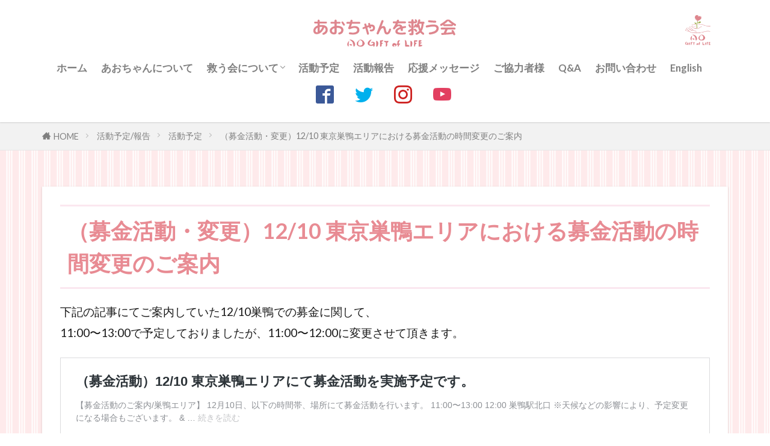

--- FILE ---
content_type: text/html; charset=UTF-8
request_url: https://ao-sukuukai.jp/custom/%EF%BC%88%E5%8B%9F%E9%87%91%E6%B4%BB%E5%8B%95%E3%83%BB%E5%A4%89%E6%9B%B4%EF%BC%8912-10-%E6%9D%B1%E4%BA%AC%E5%B7%A3%E9%B4%A8%E3%82%A8%E3%83%AA%E3%82%A2%E3%81%AB%E3%81%8A%E3%81%91%E3%82%8B%E5%8B%9F/
body_size: 14536
content:
<!DOCTYPE html>

<html dir="ltr" lang="ja"
	prefix="og: https://ogp.me/ns#"  prefix="og: http://ogp.me/ns#" class="t-html 
t-large t-large-pc">

<head prefix="og: http://ogp.me/ns# fb: http://ogp.me/ns/fb# article: http://ogp.me/ns/article#">
<meta charset="UTF-8">
<title>（募金活動・変更）12/10 東京巣鴨エリアにおける募金活動の時間変更のご案内 - あおちゃんを救う会</title>

		<!-- All in One SEO 4.2.7.1 - aioseo.com -->
		<meta name="description" content="下記の記事にてご案内していた12/10巣鴨での募金に関して、 11:00〜13:00で予定しておりましたが、1" />
		<meta name="robots" content="max-image-preview:large" />
		<link rel="canonical" href="https://ao-sukuukai.jp/custom/%ef%bc%88%e5%8b%9f%e9%87%91%e6%b4%bb%e5%8b%95%e3%83%bb%e5%a4%89%e6%9b%b4%ef%bc%8912-10-%e6%9d%b1%e4%ba%ac%e5%b7%a3%e9%b4%a8%e3%82%a8%e3%83%aa%e3%82%a2%e3%81%ab%e3%81%8a%e3%81%91%e3%82%8b%e5%8b%9f/" />
		<meta name="generator" content="All in One SEO (AIOSEO) 4.2.7.1 " />
		<meta property="og:locale" content="ja_JP" />
		<meta property="og:site_name" content="あおちゃんを救う会 - あおちゃんに心臓移植を！" />
		<meta property="og:type" content="article" />
		<meta property="og:title" content="（募金活動・変更）12/10 東京巣鴨エリアにおける募金活動の時間変更のご案内 - あおちゃんを救う会" />
		<meta property="og:description" content="下記の記事にてご案内していた12/10巣鴨での募金に関して、 11:00〜13:00で予定しておりましたが、1" />
		<meta property="og:url" content="https://ao-sukuukai.jp/custom/%ef%bc%88%e5%8b%9f%e9%87%91%e6%b4%bb%e5%8b%95%e3%83%bb%e5%a4%89%e6%9b%b4%ef%bc%8912-10-%e6%9d%b1%e4%ba%ac%e5%b7%a3%e9%b4%a8%e3%82%a8%e3%83%aa%e3%82%a2%e3%81%ab%e3%81%8a%e3%81%91%e3%82%8b%e5%8b%9f/" />
		<meta property="article:published_time" content="2022-12-07T10:16:29+00:00" />
		<meta property="article:modified_time" content="2022-12-07T10:34:00+00:00" />
		<meta name="twitter:card" content="summary_large_image" />
		<meta name="twitter:title" content="（募金活動・変更）12/10 東京巣鴨エリアにおける募金活動の時間変更のご案内 - あおちゃんを救う会" />
		<meta name="twitter:description" content="下記の記事にてご案内していた12/10巣鴨での募金に関して、 11:00〜13:00で予定しておりましたが、1" />
		<script type="application/ld+json" class="aioseo-schema">
			{"@context":"https:\/\/schema.org","@graph":[{"@type":"BreadcrumbList","@id":"https:\/\/ao-sukuukai.jp\/custom\/%ef%bc%88%e5%8b%9f%e9%87%91%e6%b4%bb%e5%8b%95%e3%83%bb%e5%a4%89%e6%9b%b4%ef%bc%8912-10-%e6%9d%b1%e4%ba%ac%e5%b7%a3%e9%b4%a8%e3%82%a8%e3%83%aa%e3%82%a2%e3%81%ab%e3%81%8a%e3%81%91%e3%82%8b%e5%8b%9f\/#breadcrumblist","itemListElement":[{"@type":"ListItem","@id":"https:\/\/ao-sukuukai.jp\/#listItem","position":1,"item":{"@type":"WebPage","@id":"https:\/\/ao-sukuukai.jp\/","name":"\u30db\u30fc\u30e0","description":"\u3010\u3054\u5831\u544a\u3011\u76ee\u6a19\u984d\u3092\u9054\u6210\u3057\u305f\u305f\u3081\u52df\u91d1\u6d3b\u52d5\u3092\u7d42\u4e86\u3057\u3001\u6e21\u7c73\u53ca\u3073\u79fb\u690d\u624b\u8853\u306b\u5411\u3051\u305f\u6e96\u5099\u3092\u958b\u59cb\u3057\u307e\u3059\u3002 \u3042\u304a\u3061\u3083\u3093\u3092\u6551\u3046\u4f1a","url":"https:\/\/ao-sukuukai.jp\/"},"nextItem":"https:\/\/ao-sukuukai.jp\/custom\/%ef%bc%88%e5%8b%9f%e9%87%91%e6%b4%bb%e5%8b%95%e3%83%bb%e5%a4%89%e6%9b%b4%ef%bc%8912-10-%e6%9d%b1%e4%ba%ac%e5%b7%a3%e9%b4%a8%e3%82%a8%e3%83%aa%e3%82%a2%e3%81%ab%e3%81%8a%e3%81%91%e3%82%8b%e5%8b%9f\/#listItem"},{"@type":"ListItem","@id":"https:\/\/ao-sukuukai.jp\/custom\/%ef%bc%88%e5%8b%9f%e9%87%91%e6%b4%bb%e5%8b%95%e3%83%bb%e5%a4%89%e6%9b%b4%ef%bc%8912-10-%e6%9d%b1%e4%ba%ac%e5%b7%a3%e9%b4%a8%e3%82%a8%e3%83%aa%e3%82%a2%e3%81%ab%e3%81%8a%e3%81%91%e3%82%8b%e5%8b%9f\/#listItem","position":2,"item":{"@type":"WebPage","@id":"https:\/\/ao-sukuukai.jp\/custom\/%ef%bc%88%e5%8b%9f%e9%87%91%e6%b4%bb%e5%8b%95%e3%83%bb%e5%a4%89%e6%9b%b4%ef%bc%8912-10-%e6%9d%b1%e4%ba%ac%e5%b7%a3%e9%b4%a8%e3%82%a8%e3%83%aa%e3%82%a2%e3%81%ab%e3%81%8a%e3%81%91%e3%82%8b%e5%8b%9f\/","name":"\uff08\u52df\u91d1\u6d3b\u52d5\u30fb\u5909\u66f4\uff0912\/10 \u6771\u4eac\u5de3\u9d28\u30a8\u30ea\u30a2\u306b\u304a\u3051\u308b\u52df\u91d1\u6d3b\u52d5\u306e\u6642\u9593\u5909\u66f4\u306e\u3054\u6848\u5185","description":"\u4e0b\u8a18\u306e\u8a18\u4e8b\u306b\u3066\u3054\u6848\u5185\u3057\u3066\u3044\u305f12\/10\u5de3\u9d28\u3067\u306e\u52df\u91d1\u306b\u95a2\u3057\u3066\u3001 11:00\u301c13:00\u3067\u4e88\u5b9a\u3057\u3066\u304a\u308a\u307e\u3057\u305f\u304c\u30011","url":"https:\/\/ao-sukuukai.jp\/custom\/%ef%bc%88%e5%8b%9f%e9%87%91%e6%b4%bb%e5%8b%95%e3%83%bb%e5%a4%89%e6%9b%b4%ef%bc%8912-10-%e6%9d%b1%e4%ba%ac%e5%b7%a3%e9%b4%a8%e3%82%a8%e3%83%aa%e3%82%a2%e3%81%ab%e3%81%8a%e3%81%91%e3%82%8b%e5%8b%9f\/"},"previousItem":"https:\/\/ao-sukuukai.jp\/#listItem"}]},{"@type":"Organization","@id":"https:\/\/ao-sukuukai.jp\/#organization","name":"\u3042\u304a\u3061\u3083\u3093\u3092\u6551\u3046\u4f1a","url":"https:\/\/ao-sukuukai.jp\/"},{"@type":"WebPage","@id":"https:\/\/ao-sukuukai.jp\/custom\/%ef%bc%88%e5%8b%9f%e9%87%91%e6%b4%bb%e5%8b%95%e3%83%bb%e5%a4%89%e6%9b%b4%ef%bc%8912-10-%e6%9d%b1%e4%ba%ac%e5%b7%a3%e9%b4%a8%e3%82%a8%e3%83%aa%e3%82%a2%e3%81%ab%e3%81%8a%e3%81%91%e3%82%8b%e5%8b%9f\/#webpage","url":"https:\/\/ao-sukuukai.jp\/custom\/%ef%bc%88%e5%8b%9f%e9%87%91%e6%b4%bb%e5%8b%95%e3%83%bb%e5%a4%89%e6%9b%b4%ef%bc%8912-10-%e6%9d%b1%e4%ba%ac%e5%b7%a3%e9%b4%a8%e3%82%a8%e3%83%aa%e3%82%a2%e3%81%ab%e3%81%8a%e3%81%91%e3%82%8b%e5%8b%9f\/","name":"\uff08\u52df\u91d1\u6d3b\u52d5\u30fb\u5909\u66f4\uff0912\/10 \u6771\u4eac\u5de3\u9d28\u30a8\u30ea\u30a2\u306b\u304a\u3051\u308b\u52df\u91d1\u6d3b\u52d5\u306e\u6642\u9593\u5909\u66f4\u306e\u3054\u6848\u5185 - \u3042\u304a\u3061\u3083\u3093\u3092\u6551\u3046\u4f1a","description":"\u4e0b\u8a18\u306e\u8a18\u4e8b\u306b\u3066\u3054\u6848\u5185\u3057\u3066\u3044\u305f12\/10\u5de3\u9d28\u3067\u306e\u52df\u91d1\u306b\u95a2\u3057\u3066\u3001 11:00\u301c13:00\u3067\u4e88\u5b9a\u3057\u3066\u304a\u308a\u307e\u3057\u305f\u304c\u30011","inLanguage":"ja","isPartOf":{"@id":"https:\/\/ao-sukuukai.jp\/#website"},"breadcrumb":{"@id":"https:\/\/ao-sukuukai.jp\/custom\/%ef%bc%88%e5%8b%9f%e9%87%91%e6%b4%bb%e5%8b%95%e3%83%bb%e5%a4%89%e6%9b%b4%ef%bc%8912-10-%e6%9d%b1%e4%ba%ac%e5%b7%a3%e9%b4%a8%e3%82%a8%e3%83%aa%e3%82%a2%e3%81%ab%e3%81%8a%e3%81%91%e3%82%8b%e5%8b%9f\/#breadcrumblist"},"author":"https:\/\/ao-sukuukai.jp\/author\/user\/#author","creator":"https:\/\/ao-sukuukai.jp\/author\/user\/#author","datePublished":"2022-12-07T10:16:29+09:00","dateModified":"2022-12-07T10:34:00+09:00"},{"@type":"WebSite","@id":"https:\/\/ao-sukuukai.jp\/#website","url":"https:\/\/ao-sukuukai.jp\/","name":"\u3042\u304a\u3061\u3083\u3093\u3092\u6551\u3046\u4f1a","description":"\u3042\u304a\u3061\u3083\u3093\u306b\u5fc3\u81d3\u79fb\u690d\u3092\uff01","inLanguage":"ja","publisher":{"@id":"https:\/\/ao-sukuukai.jp\/#organization"}}]}
		</script>
		<!-- All in One SEO -->

<link rel='dns-prefetch' href='//use.fontawesome.com' />
<link rel='dns-prefetch' href='//fonts.googleapis.com' />
<link rel='stylesheet' id='dashicons-css' href='https://ao-sukuukai.jp/wp-includes/css/dashicons.min.css?ver=8e46d08663ae7c89ac952b5b1289b88f' type='text/css' media='all' />
<link rel='stylesheet' id='thickbox-css' href='https://ao-sukuukai.jp/wp-includes/js/thickbox/thickbox.css?ver=8e46d08663ae7c89ac952b5b1289b88f' type='text/css' media='all' />
<link rel='stylesheet' id='sbi_styles-css' href='https://ao-sukuukai.jp/wp-content/plugins/instagram-feed/css/sbi-styles.min.css?ver=6.1' type='text/css' media='all' />
<link rel='stylesheet' id='wp-block-library-css' href='https://ao-sukuukai.jp/wp-includes/css/dist/block-library/style.min.css?ver=8e46d08663ae7c89ac952b5b1289b88f' type='text/css' media='all' />
<link rel='stylesheet' id='classic-theme-styles-css' href='https://ao-sukuukai.jp/wp-includes/css/classic-themes.min.css?ver=1' type='text/css' media='all' />
<style id='global-styles-inline-css' type='text/css'>
body{--wp--preset--color--black: #000000;--wp--preset--color--cyan-bluish-gray: #abb8c3;--wp--preset--color--white: #ffffff;--wp--preset--color--pale-pink: #f78da7;--wp--preset--color--vivid-red: #cf2e2e;--wp--preset--color--luminous-vivid-orange: #ff6900;--wp--preset--color--luminous-vivid-amber: #fcb900;--wp--preset--color--light-green-cyan: #7bdcb5;--wp--preset--color--vivid-green-cyan: #00d084;--wp--preset--color--pale-cyan-blue: #8ed1fc;--wp--preset--color--vivid-cyan-blue: #0693e3;--wp--preset--color--vivid-purple: #9b51e0;--wp--preset--gradient--vivid-cyan-blue-to-vivid-purple: linear-gradient(135deg,rgba(6,147,227,1) 0%,rgb(155,81,224) 100%);--wp--preset--gradient--light-green-cyan-to-vivid-green-cyan: linear-gradient(135deg,rgb(122,220,180) 0%,rgb(0,208,130) 100%);--wp--preset--gradient--luminous-vivid-amber-to-luminous-vivid-orange: linear-gradient(135deg,rgba(252,185,0,1) 0%,rgba(255,105,0,1) 100%);--wp--preset--gradient--luminous-vivid-orange-to-vivid-red: linear-gradient(135deg,rgba(255,105,0,1) 0%,rgb(207,46,46) 100%);--wp--preset--gradient--very-light-gray-to-cyan-bluish-gray: linear-gradient(135deg,rgb(238,238,238) 0%,rgb(169,184,195) 100%);--wp--preset--gradient--cool-to-warm-spectrum: linear-gradient(135deg,rgb(74,234,220) 0%,rgb(151,120,209) 20%,rgb(207,42,186) 40%,rgb(238,44,130) 60%,rgb(251,105,98) 80%,rgb(254,248,76) 100%);--wp--preset--gradient--blush-light-purple: linear-gradient(135deg,rgb(255,206,236) 0%,rgb(152,150,240) 100%);--wp--preset--gradient--blush-bordeaux: linear-gradient(135deg,rgb(254,205,165) 0%,rgb(254,45,45) 50%,rgb(107,0,62) 100%);--wp--preset--gradient--luminous-dusk: linear-gradient(135deg,rgb(255,203,112) 0%,rgb(199,81,192) 50%,rgb(65,88,208) 100%);--wp--preset--gradient--pale-ocean: linear-gradient(135deg,rgb(255,245,203) 0%,rgb(182,227,212) 50%,rgb(51,167,181) 100%);--wp--preset--gradient--electric-grass: linear-gradient(135deg,rgb(202,248,128) 0%,rgb(113,206,126) 100%);--wp--preset--gradient--midnight: linear-gradient(135deg,rgb(2,3,129) 0%,rgb(40,116,252) 100%);--wp--preset--duotone--dark-grayscale: url('#wp-duotone-dark-grayscale');--wp--preset--duotone--grayscale: url('#wp-duotone-grayscale');--wp--preset--duotone--purple-yellow: url('#wp-duotone-purple-yellow');--wp--preset--duotone--blue-red: url('#wp-duotone-blue-red');--wp--preset--duotone--midnight: url('#wp-duotone-midnight');--wp--preset--duotone--magenta-yellow: url('#wp-duotone-magenta-yellow');--wp--preset--duotone--purple-green: url('#wp-duotone-purple-green');--wp--preset--duotone--blue-orange: url('#wp-duotone-blue-orange');--wp--preset--font-size--small: 13px;--wp--preset--font-size--medium: 20px;--wp--preset--font-size--large: 36px;--wp--preset--font-size--x-large: 42px;--wp--preset--spacing--20: 0.44rem;--wp--preset--spacing--30: 0.67rem;--wp--preset--spacing--40: 1rem;--wp--preset--spacing--50: 1.5rem;--wp--preset--spacing--60: 2.25rem;--wp--preset--spacing--70: 3.38rem;--wp--preset--spacing--80: 5.06rem;}:where(.is-layout-flex){gap: 0.5em;}body .is-layout-flow > .alignleft{float: left;margin-inline-start: 0;margin-inline-end: 2em;}body .is-layout-flow > .alignright{float: right;margin-inline-start: 2em;margin-inline-end: 0;}body .is-layout-flow > .aligncenter{margin-left: auto !important;margin-right: auto !important;}body .is-layout-constrained > .alignleft{float: left;margin-inline-start: 0;margin-inline-end: 2em;}body .is-layout-constrained > .alignright{float: right;margin-inline-start: 2em;margin-inline-end: 0;}body .is-layout-constrained > .aligncenter{margin-left: auto !important;margin-right: auto !important;}body .is-layout-constrained > :where(:not(.alignleft):not(.alignright):not(.alignfull)){max-width: var(--wp--style--global--content-size);margin-left: auto !important;margin-right: auto !important;}body .is-layout-constrained > .alignwide{max-width: var(--wp--style--global--wide-size);}body .is-layout-flex{display: flex;}body .is-layout-flex{flex-wrap: wrap;align-items: center;}body .is-layout-flex > *{margin: 0;}:where(.wp-block-columns.is-layout-flex){gap: 2em;}.has-black-color{color: var(--wp--preset--color--black) !important;}.has-cyan-bluish-gray-color{color: var(--wp--preset--color--cyan-bluish-gray) !important;}.has-white-color{color: var(--wp--preset--color--white) !important;}.has-pale-pink-color{color: var(--wp--preset--color--pale-pink) !important;}.has-vivid-red-color{color: var(--wp--preset--color--vivid-red) !important;}.has-luminous-vivid-orange-color{color: var(--wp--preset--color--luminous-vivid-orange) !important;}.has-luminous-vivid-amber-color{color: var(--wp--preset--color--luminous-vivid-amber) !important;}.has-light-green-cyan-color{color: var(--wp--preset--color--light-green-cyan) !important;}.has-vivid-green-cyan-color{color: var(--wp--preset--color--vivid-green-cyan) !important;}.has-pale-cyan-blue-color{color: var(--wp--preset--color--pale-cyan-blue) !important;}.has-vivid-cyan-blue-color{color: var(--wp--preset--color--vivid-cyan-blue) !important;}.has-vivid-purple-color{color: var(--wp--preset--color--vivid-purple) !important;}.has-black-background-color{background-color: var(--wp--preset--color--black) !important;}.has-cyan-bluish-gray-background-color{background-color: var(--wp--preset--color--cyan-bluish-gray) !important;}.has-white-background-color{background-color: var(--wp--preset--color--white) !important;}.has-pale-pink-background-color{background-color: var(--wp--preset--color--pale-pink) !important;}.has-vivid-red-background-color{background-color: var(--wp--preset--color--vivid-red) !important;}.has-luminous-vivid-orange-background-color{background-color: var(--wp--preset--color--luminous-vivid-orange) !important;}.has-luminous-vivid-amber-background-color{background-color: var(--wp--preset--color--luminous-vivid-amber) !important;}.has-light-green-cyan-background-color{background-color: var(--wp--preset--color--light-green-cyan) !important;}.has-vivid-green-cyan-background-color{background-color: var(--wp--preset--color--vivid-green-cyan) !important;}.has-pale-cyan-blue-background-color{background-color: var(--wp--preset--color--pale-cyan-blue) !important;}.has-vivid-cyan-blue-background-color{background-color: var(--wp--preset--color--vivid-cyan-blue) !important;}.has-vivid-purple-background-color{background-color: var(--wp--preset--color--vivid-purple) !important;}.has-black-border-color{border-color: var(--wp--preset--color--black) !important;}.has-cyan-bluish-gray-border-color{border-color: var(--wp--preset--color--cyan-bluish-gray) !important;}.has-white-border-color{border-color: var(--wp--preset--color--white) !important;}.has-pale-pink-border-color{border-color: var(--wp--preset--color--pale-pink) !important;}.has-vivid-red-border-color{border-color: var(--wp--preset--color--vivid-red) !important;}.has-luminous-vivid-orange-border-color{border-color: var(--wp--preset--color--luminous-vivid-orange) !important;}.has-luminous-vivid-amber-border-color{border-color: var(--wp--preset--color--luminous-vivid-amber) !important;}.has-light-green-cyan-border-color{border-color: var(--wp--preset--color--light-green-cyan) !important;}.has-vivid-green-cyan-border-color{border-color: var(--wp--preset--color--vivid-green-cyan) !important;}.has-pale-cyan-blue-border-color{border-color: var(--wp--preset--color--pale-cyan-blue) !important;}.has-vivid-cyan-blue-border-color{border-color: var(--wp--preset--color--vivid-cyan-blue) !important;}.has-vivid-purple-border-color{border-color: var(--wp--preset--color--vivid-purple) !important;}.has-vivid-cyan-blue-to-vivid-purple-gradient-background{background: var(--wp--preset--gradient--vivid-cyan-blue-to-vivid-purple) !important;}.has-light-green-cyan-to-vivid-green-cyan-gradient-background{background: var(--wp--preset--gradient--light-green-cyan-to-vivid-green-cyan) !important;}.has-luminous-vivid-amber-to-luminous-vivid-orange-gradient-background{background: var(--wp--preset--gradient--luminous-vivid-amber-to-luminous-vivid-orange) !important;}.has-luminous-vivid-orange-to-vivid-red-gradient-background{background: var(--wp--preset--gradient--luminous-vivid-orange-to-vivid-red) !important;}.has-very-light-gray-to-cyan-bluish-gray-gradient-background{background: var(--wp--preset--gradient--very-light-gray-to-cyan-bluish-gray) !important;}.has-cool-to-warm-spectrum-gradient-background{background: var(--wp--preset--gradient--cool-to-warm-spectrum) !important;}.has-blush-light-purple-gradient-background{background: var(--wp--preset--gradient--blush-light-purple) !important;}.has-blush-bordeaux-gradient-background{background: var(--wp--preset--gradient--blush-bordeaux) !important;}.has-luminous-dusk-gradient-background{background: var(--wp--preset--gradient--luminous-dusk) !important;}.has-pale-ocean-gradient-background{background: var(--wp--preset--gradient--pale-ocean) !important;}.has-electric-grass-gradient-background{background: var(--wp--preset--gradient--electric-grass) !important;}.has-midnight-gradient-background{background: var(--wp--preset--gradient--midnight) !important;}.has-small-font-size{font-size: var(--wp--preset--font-size--small) !important;}.has-medium-font-size{font-size: var(--wp--preset--font-size--medium) !important;}.has-large-font-size{font-size: var(--wp--preset--font-size--large) !important;}.has-x-large-font-size{font-size: var(--wp--preset--font-size--x-large) !important;}
.wp-block-navigation a:where(:not(.wp-element-button)){color: inherit;}
:where(.wp-block-columns.is-layout-flex){gap: 2em;}
.wp-block-pullquote{font-size: 1.5em;line-height: 1.6;}
</style>
<link rel='stylesheet' id='wpda_wpdp_public-css' href='https://ao-sukuukai.jp/wp-content/plugins/wp-data-access/public/../assets/css/wpda_public.css?ver=5.2.6' type='text/css' media='all' />
<link rel='stylesheet' id='bfb_fontawesome_stylesheet-css' href='https://use.fontawesome.com/releases/v5.12.1/css/all.css?ver=8e46d08663ae7c89ac952b5b1289b88f' type='text/css' media='all' />
<link rel='stylesheet' id='bfb_font_Montserrat-css' href='https://fonts.googleapis.com/css?family=Montserrat&#038;display=swap&#038;ver=6.1.9' type='text/css' media='all' />
<link rel='stylesheet' id='contact-form-7-css' href='https://ao-sukuukai.jp/wp-content/plugins/contact-form-7/includes/css/styles.css?ver=5.6.3' type='text/css' media='all' />
<link rel='stylesheet' id='cf7msm_styles-css' href='https://ao-sukuukai.jp/wp-content/plugins/contact-form-7-multi-step-module/resources/cf7msm.css?ver=4.1.92' type='text/css' media='all' />
<link rel='stylesheet' id='ctf_styles-css' href='https://ao-sukuukai.jp/wp-content/plugins/custom-twitter-feeds/css/ctf-styles.min.css?ver=2.1.2' type='text/css' media='all' />
<script src='https://ao-sukuukai.jp/wp-includes/js/jquery/jquery.min.js?ver=3.6.1' id='jquery-core-js'></script>
<script src='https://ao-sukuukai.jp/wp-includes/js/jquery/jquery-migrate.min.js?ver=3.3.2' id='jquery-migrate-js'></script>
<script src='https://ao-sukuukai.jp/wp-includes/js/underscore.min.js?ver=1.13.4' id='underscore-js'></script>
<script src='https://ao-sukuukai.jp/wp-includes/js/backbone.min.js?ver=1.4.1' id='backbone-js'></script>
<script type='text/javascript' id='wp-api-request-js-extra'>
/* <![CDATA[ */
var wpApiSettings = {"root":"https:\/\/ao-sukuukai.jp\/wp-json\/","nonce":"ac18f5a5c4","versionString":"wp\/v2\/"};
/* ]]> */
</script>
<script src='https://ao-sukuukai.jp/wp-includes/js/api-request.min.js?ver=8e46d08663ae7c89ac952b5b1289b88f' id='wp-api-request-js'></script>
<script src='https://ao-sukuukai.jp/wp-includes/js/wp-api.min.js?ver=8e46d08663ae7c89ac952b5b1289b88f' id='wp-api-js'></script>
<script src='https://ao-sukuukai.jp/wp-content/plugins/wp-data-access/public/../assets/js/wpda_rest_api.js?ver=5.2.6' id='wpda_rest_api-js'></script>
<link rel="https://api.w.org/" href="https://ao-sukuukai.jp/wp-json/" /><link rel="alternate" type="application/json+oembed" href="https://ao-sukuukai.jp/wp-json/oembed/1.0/embed?url=https%3A%2F%2Fao-sukuukai.jp%2Fcustom%2F%25ef%25bc%2588%25e5%258b%259f%25e9%2587%2591%25e6%25b4%25bb%25e5%258b%2595%25e3%2583%25bb%25e5%25a4%2589%25e6%259b%25b4%25ef%25bc%258912-10-%25e6%259d%25b1%25e4%25ba%25ac%25e5%25b7%25a3%25e9%25b4%25a8%25e3%2582%25a8%25e3%2583%25aa%25e3%2582%25a2%25e3%2581%25ab%25e3%2581%258a%25e3%2581%2591%25e3%2582%258b%25e5%258b%259f%2F" />
<link rel="alternate" type="text/xml+oembed" href="https://ao-sukuukai.jp/wp-json/oembed/1.0/embed?url=https%3A%2F%2Fao-sukuukai.jp%2Fcustom%2F%25ef%25bc%2588%25e5%258b%259f%25e9%2587%2591%25e6%25b4%25bb%25e5%258b%2595%25e3%2583%25bb%25e5%25a4%2589%25e6%259b%25b4%25ef%25bc%258912-10-%25e6%259d%25b1%25e4%25ba%25ac%25e5%25b7%25a3%25e9%25b4%25a8%25e3%2582%25a8%25e3%2583%25aa%25e3%2582%25a2%25e3%2581%25ab%25e3%2581%258a%25e3%2581%2591%25e3%2582%258b%25e5%258b%259f%2F&#038;format=xml" />
<script src="//cdn.jsdelivr.net/npm/sweetalert2@11"></script>
<!--
<script
  src="https://browser.sentry-cdn.com/7.36.0/bundle.tracing.replay.min.js"
  integrity="sha384-7tfJTi5j94hjodX3ESndyn59/88CYVw9kwwqXDzVHJH1FOT9KB/FAie508nQlJXJ"
  crossorigin="anonymous"
></script>
-->
<script
  src="https://browser.sentry-cdn.com/7.36.0/bundle.tracing.min.js"
  integrity="sha384-yOwcO3gcLQCYgPKCSjGSA+KQvWOce9kc/Cjs5LnQhAy+OusjkGgXWkJlA5QxWey7"
  crossorigin="anonymous"
></script>
<!-- <script type="module" src="https://scrapbox.io/api/code/cdn/sentry/test.js"></script> -->
<!-- <script src="https://scrapbox.io/api/code/cdn/sentry/test.js"></script> -->
<link rel="stylesheet" href="https://ao-sukuukai.jp/wp-content/themes/the-thor/css/icon.min.css">
<link rel="stylesheet" href="https://fonts.googleapis.com/css?family=Lato:100,300,400,700,900">
<link rel="stylesheet" href="https://fonts.googleapis.com/css?family=Fjalla+One">
<link rel="stylesheet" href="https://fonts.googleapis.com/css?family=Noto+Sans+JP:100,200,300,400,500,600,700,800,900">
<link rel="stylesheet" href="https://ao-sukuukai.jp/wp-content/themes/the-thor/style.min.css">
<link rel="stylesheet" href="https://ao-sukuukai.jp/wp-content/themes/the-thor-child/style-user.css?1666941190">
<link rel="canonical" href="https://ao-sukuukai.jp/custom/%ef%bc%88%e5%8b%9f%e9%87%91%e6%b4%bb%e5%8b%95%e3%83%bb%e5%a4%89%e6%9b%b4%ef%bc%8912-10-%e6%9d%b1%e4%ba%ac%e5%b7%a3%e9%b4%a8%e3%82%a8%e3%83%aa%e3%82%a2%e3%81%ab%e3%81%8a%e3%81%91%e3%82%8b%e5%8b%9f/" />
<script src="https://ajax.googleapis.com/ajax/libs/jquery/1.12.4/jquery.min.js"></script>
<meta http-equiv="X-UA-Compatible" content="IE=edge">
<meta name="viewport" content="width=device-width, initial-scale=1, viewport-fit=cover"/>
<style>
.widget.widget_nav_menu ul.menu{border-color: rgba(232,139,147,0.15);}.widget.widget_nav_menu ul.menu li{border-color: rgba(232,139,147,0.75);}.widget.widget_nav_menu ul.menu .sub-menu li{border-color: rgba(232,139,147,0.15);}.widget.widget_nav_menu ul.menu .sub-menu li .sub-menu li:first-child{border-color: rgba(232,139,147,0.15);}.widget.widget_nav_menu ul.menu li a:hover{background-color: rgba(232,139,147,0.75);}.widget.widget_nav_menu ul.menu .current-menu-item > a{background-color: rgba(232,139,147,0.75);}.widget.widget_nav_menu ul.menu li .sub-menu li a:before {color:#e88b93;}.widget.widget_nav_menu ul.menu li a{background-color:#e88b93;}.widget.widget_nav_menu ul.menu .sub-menu a:hover{color:#e88b93;}.widget.widget_nav_menu ul.menu .sub-menu .current-menu-item a{color:#e88b93;}.widget.widget_categories ul{border-color: rgba(232,139,147,0.15);}.widget.widget_categories ul li{border-color: rgba(232,139,147,0.75);}.widget.widget_categories ul .children li{border-color: rgba(232,139,147,0.15);}.widget.widget_categories ul .children li .children li:first-child{border-color: rgba(232,139,147,0.15);}.widget.widget_categories ul li a:hover{background-color: rgba(232,139,147,0.75);}.widget.widget_categories ul .current-menu-item > a{background-color: rgba(232,139,147,0.75);}.widget.widget_categories ul li .children li a:before {color:#e88b93;}.widget.widget_categories ul li a{background-color:#e88b93;}.widget.widget_categories ul .children a:hover{color:#e88b93;}.widget.widget_categories ul .children .current-menu-item a{color:#e88b93;}.widgetSearch__input:hover{border-color:#e88b93;}.widgetCatTitle{background-color:#e88b93;}.widgetCatTitle__inner{background-color:#e88b93;}.widgetSearch__submit:hover{background-color:#e88b93;}.widgetProfile__sns{background-color:#e88b93;}.widget.widget_calendar .calendar_wrap tbody a:hover{background-color:#e88b93;}.widget ul li a:hover{color:#e88b93;}.widget.widget_rss .rsswidget:hover{color:#e88b93;}.widget.widget_tag_cloud a:hover{background-color:#e88b93;}.widget select:hover{border-color:#e88b93;}.widgetSearch__checkLabel:hover:after{border-color:#e88b93;}.widgetSearch__check:checked .widgetSearch__checkLabel:before, .widgetSearch__check:checked + .widgetSearch__checkLabel:before{border-color:#e88b93;}.widgetTab__item.current{border-top-color:#e88b93;}.widgetTab__item:hover{border-top-color:#e88b93;}.searchHead__title{background-color:#e88b93;}.searchHead__submit:hover{color:#e88b93;}.menuBtn__close:hover{color:#e88b93;}.menuBtn__link:hover{color:#e88b93;}@media only screen and (min-width: 992px){.menuBtn__link {background-color:#e88b93;}}.t-headerCenter .menuBtn__link:hover{color:#e88b93;}.searchBtn__close:hover{color:#e88b93;}.searchBtn__link:hover{color:#e88b93;}.breadcrumb__item a:hover{color:#e88b93;}.pager__item{color:#e88b93;}.pager__item:hover, .pager__item-current{background-color:#e88b93; color:#fff;}.page-numbers{color:#e88b93;}.page-numbers:hover, .page-numbers.current{background-color:#e88b93; color:#fff;}.pagePager__item{color:#e88b93;}.pagePager__item:hover, .pagePager__item-current{background-color:#e88b93; color:#fff;}.heading a:hover{color:#e88b93;}.eyecatch__cat{background-color:#e88b93;}.the__category{background-color:#e88b93;}.dateList__item a:hover{color:#e88b93;}.controllerFooter__item:last-child{background-color:#e88b93;}.controllerFooter__close{background-color:#e88b93;}.bottomFooter__topBtn{background-color:#e88b93;}.mask-color{background-color:#e88b93;}.mask-colorgray{background-color:#e88b93;}.pickup3__item{background-color:#e88b93;}.categoryBox__title{color:#e88b93;}.comments__list .comment-meta{background-color:#e88b93;}.comment-respond .submit{background-color:#e88b93;}.prevNext__pop{background-color:#e88b93;}.swiper-pagination-bullet-active{background-color:#e88b93;}.swiper-slider .swiper-button-next, .swiper-slider .swiper-container-rtl .swiper-button-prev, .swiper-slider .swiper-button-prev, .swiper-slider .swiper-container-rtl .swiper-button-next	{background-color:#e88b93;}body{background: url(https://ao-sukuukai.jp/wp-content/uploads/2022/10/bg.png) repeat center center;}.snsFooter{background-color:#ffffff}.widget-main .heading.heading-widget{background-color:#e88b93}.widget-main .heading.heading-widgetsimple{background-color:#e88b93}.widget-main .heading.heading-widgetsimplewide{background-color:#e88b93}.widget-main .heading.heading-widgetwide{background-color:#e88b93}.widget-main .heading.heading-widgetbottom:before{border-color:#e88b93}.widget-main .heading.heading-widgetborder{border-color:#e88b93}.widget-main .heading.heading-widgetborder::before,.widget-main .heading.heading-widgetborder::after{background-color:#e88b93}.widget-side .heading.heading-widget{background-color:#e88b93}.widget-side .heading.heading-widgetsimple{background-color:#e88b93}.widget-side .heading.heading-widgetsimplewide{background-color:#e88b93}.widget-side .heading.heading-widgetwide{background-color:#e88b93}.widget-side .heading.heading-widgetbottom:before{border-color:#e88b93}.widget-side .heading.heading-widgetborder{border-color:#e88b93}.widget-side .heading.heading-widgetborder::before,.widget-side .heading.heading-widgetborder::after{background-color:#e88b93}.widget-foot .heading.heading-widget{background-color:#e88b93}.widget-foot .heading.heading-widgetsimple{background-color:#e88b93}.widget-foot .heading.heading-widgetsimplewide{background-color:#e88b93}.widget-foot .heading.heading-widgetwide{background-color:#e88b93}.widget-foot .heading.heading-widgetbottom:before{border-color:#e88b93}.widget-foot .heading.heading-widgetborder{border-color:#e88b93}.widget-foot .heading.heading-widgetborder::before,.widget-foot .heading.heading-widgetborder::after{background-color:#e88b93}.widget-menu .heading.heading-widget{background-color:#e88b93}.widget-menu .heading.heading-widgetsimple{background-color:#e88b93}.widget-menu .heading.heading-widgetsimplewide{background-color:#e88b93}.widget-menu .heading.heading-widgetwide{background-color:#e88b93}.widget-menu .heading.heading-widgetbottom:before{border-color:#e88b93}.widget-menu .heading.heading-widgetborder{border-color:#e88b93}.widget-menu .heading.heading-widgetborder::before,.widget-menu .heading.heading-widgetborder::after{background-color:#e88b93}.swiper-slider{height: 160px;}@media only screen and (min-width: 768px){.swiper-slider {height: 450px;}}.rankingBox__bg{background-color:#e88b93}.the__ribbon{background-color:#e88b93}.the__ribbon:after{border-left-color:#e88b93; border-right-color:#e88b93}.content .afTagBox__btnDetail{background-color:#e88b93;}.widget .widgetAfTag__btnDetail{background-color:#e88b93;}.content .afTagBox__btnAf{background-color:#e88b93;}.widget .widgetAfTag__btnAf{background-color:#e88b93;}.content a{color:#e88b93;}.phrase a{color:#e88b93;}.content .sitemap li a:hover{color:#e88b93;}.content h2 a:hover,.content h3 a:hover,.content h4 a:hover,.content h5 a:hover{color:#e88b93;}.content ul.menu li a:hover{color:#e88b93;}.content .es-LiconBox:before{background-color:#a83f3f;}.content .es-LiconCircle:before{background-color:#a83f3f;}.content .es-BTiconBox:before{background-color:#a83f3f;}.content .es-BTiconCircle:before{background-color:#a83f3f;}.content .es-BiconObi{border-color:#a83f3f;}.content .es-BiconCorner:before{background-color:#a83f3f;}.content .es-BiconCircle:before{background-color:#a83f3f;}.content .es-BmarkHatena::before{background-color:#005293;}.content .es-BmarkExcl::before{background-color:#b60105;}.content .es-BmarkQ::before{background-color:#005293;}.content .es-BmarkQ::after{border-top-color:#005293;}.content .es-BmarkA::before{color:#b60105;}.content .es-BsubTradi::before{color:#ffffff;background-color:#b60105;border-color:#b60105;}.btn__link-primary{color:#ffffff; background-color:#fb7494;}.content .btn__link-primary{color:#ffffff; background-color:#fb7494;}.searchBtn__contentInner .btn__link-search{color:#ffffff; background-color:#fb7494;}.btn__link-secondary{color:#ffffff; background-color:#fb7494;}.content .btn__link-secondary{color:#ffffff; background-color:#fb7494;}.btn__link-search{color:#ffffff; background-color:#fb7494;}.btn__link-normal{color:#fb7494;}.content .btn__link-normal{color:#fb7494;}.btn__link-normal:hover{background-color:#fb7494;}.content .btn__link-normal:hover{background-color:#fb7494;}.comments__list .comment-reply-link{color:#fb7494;}.comments__list .comment-reply-link:hover{background-color:#fb7494;}@media only screen and (min-width: 992px){.subNavi__link-pickup{color:#fb7494;}}@media only screen and (min-width: 992px){.subNavi__link-pickup:hover{background-color:#fb7494;}}.partsH2-9 h2{color:#e88b93;}.partsH2-9 h2::after{background-color:#fb7494;}.partsH3-8 h3{color:#191919;}.partsH3-8 h3::after{background: linear-gradient(to right, #fb7494, #ffc1d2);}.content h4{color:#191919}.content h5{color:#191919}.content ul > li::before{color:#a83f3f;}.content ul{color:#191919;}.content ol > li::before{color:#a83f3f; border-color:#a83f3f;}.content ol > li > ol > li::before{background-color:#a83f3f; border-color:#a83f3f;}.content ol > li > ol > li > ol > li::before{color:#a83f3f; border-color:#a83f3f;}.content ol{color:#191919;}.content .balloon .balloon__text{color:#191919; background-color:#f2f2f2;}.content .balloon .balloon__text-left:before{border-left-color:#f2f2f2;}.content .balloon .balloon__text-right:before{border-right-color:#f2f2f2;}.content .balloon-boder .balloon__text{color:#191919; background-color:#ffffff;  border-color:#d8d8d8;}.content .balloon-boder .balloon__text-left:before{border-left-color:#d8d8d8;}.content .balloon-boder .balloon__text-left:after{border-left-color:#ffffff;}.content .balloon-boder .balloon__text-right:before{border-right-color:#d8d8d8;}.content .balloon-boder .balloon__text-right:after{border-right-color:#ffffff;}.content blockquote{color:#191919; background-color:#f2f2f2;}.content blockquote::before{color:#d8d8d8;}.content table{color:#191919; border-top-color:#E5E5E5; border-left-color:#E5E5E5;}.content table th{background:#e88b93; color:#ffffff; ;border-right-color:#E5E5E5; border-bottom-color:#E5E5E5;}.content table td{background:#ffffff; ;border-right-color:#E5E5E5; border-bottom-color:#E5E5E5;}.content table tr:nth-child(odd) td{background-color:#f2f2f2;}
</style>
<link rel="icon" href="https://ao-sukuukai.jp/wp-content/uploads/2022/11/葵アイコン-150x150.png" sizes="32x32" />
<link rel="icon" href="https://ao-sukuukai.jp/wp-content/uploads/2022/11/葵アイコン-300x300.png" sizes="192x192" />
<link rel="apple-touch-icon" href="https://ao-sukuukai.jp/wp-content/uploads/2022/11/葵アイコン-300x300.png" />
<meta name="msapplication-TileImage" content="https://ao-sukuukai.jp/wp-content/uploads/2022/11/葵アイコン-300x300.png" />
		<style type="text/css" id="wp-custom-css">
			/* スーパーリロード必要！！ */

 /* body {color: blue;} */

#table01　th　{
	min-width: 102px!important;
}

figure video {
   max-height: 500px!important;
	  width: 90%;
}

.wp-block-cover.aligncenter.is-light.has-parallax { height: 300px; }

/* Twitterガジェット */
.widget_text.widget.widget-main.widget_custom_html {
/* 	max-width:500px; */
}
/* main .dividerBottom aside.widget_text > div {
	max-width:750px;
	margin: 0 auto;
} */

/* Twitter */
main .dividerBottom aside:nth-child(2) {
	max-width:500px;
}
/* Facebookメニューバー */
main .dividerBottom aside:nth-child(3) {
	max-width:500px;
}
main .dividerBottom aside:nth-child(3) > h2 {
	background: #0084FF;
}

/* インスタガジェット */
.widget.widget-main.widget_instagram-feed-widget {
	max-width:700px;
}	

/* スマホ時のサイドメニュー */
.widget.widget_nav_menu.u-none-pc > ul {
	margin-bottom: 100px;
}

.l-footer .bottomFooter {
     background: #f3c3ce; /* フッターエリアの背景色 */
}
.bottomFooter__copyright {
     color: #ffffff; /* コピーライトの文字色 */
}
/************************************
** ■見出し設定(h1～h5)
************************************/
.dividerBottom h1 {
     color: #e88b93;
padding: 1.1rem 1rem;
border-top: 3px solid #fbe7ef;
border-bottom: 3px solid #fbe7ef;
}

.Qa-Box {
  width: 100%;
  margin: 0 auto;
}

.Qa-Box .Qa dt {
	border-bottom:2px dotted #e5e5e5!important;
}

.Qa-Box .Qa dt,
.Qa-Box .Qa dd {
  display: flex;
  align-items: baseline;
  margin: 0;
	border: none;
	background: #fff;
}

.Qa-Box .Qa dt p {
  margin: 0;
  padding-left: 15px;
  font-weight: bold;
  width: 100%;
}

.Qa-Box .Qa dd p {
  margin: 0;
  padding-left: 15px;
  width: 100%;
}

.Qa-Box .Qa dt::before {
  content: "Q";
  display: flex;
  justify-content: center;
  align-items: center;
  background: #e88b93;
  color: #fff;
  width: 38px;
  height: 38px;
  border-radius: 50px;
}

.Qa-Box .Qa dd::before {
  content: "A";
  display: flex;
  justify-content: center;
  align-items: center;
  background: #9eceea;
  color: #fff;
  width: 38px;
  height: 38px;
  border-radius: 50px;
}

@media screen and (max-width: 960px) {
  .Qa-Box {
    width: 95%;
  }
}

.globalNavi__list .current-menu-item>a, .globalNavi__list .current-menu-parent>a, .globalNavi__list .current_page_item>a, .globalNavi__list .menu-item a:hover, .globalNavi__list .page_item a:hover {
border-bottom: 2px solid #e88b93!important;
color: rgba(0,0,0,.9);
}

.archiveHead__contents h2{
	color:#e88b93;
}
.widget h2{
    font-size: 2rem;
	    text-align: center;
}
.archiveHead__contents h2 {
    color: #e88b93;
    text-align: center;
	    font-size: 2.2rem;
}
.moku{
	padding:20px!important;
}

/*ContactForm7カスタマイズ*/
table.CF7_table{
	width:80%;
	margin:0 auto;
	border: 3px solid #e5e5e5;
}

table.CF7_table tr{
	border-top: 1px solid #e5e5e5;
}

.single .entry-content table.CF7_table,
.page .entry-content table.CF7_table{
	display:table;
}

/*入力欄*/
.CF7_table input, .CF7_table textarea {
	border: 1px solid #d8d8d8;
}

.CF7_table ::placeholder {
	color:#797979;
}

/*「必須」文字*/
.CF7_req{
	font-size:.9em;
	padding: 5px;
	background: #f79034;/*オレンジ*/
	color: #fff;
	border-radius: 3px;
	margin-right:1em;
}

/*「任意」文字*/
.CF7_unreq{
	font-size:.9em;
	padding: 5px;
	background: #bdbdbd;/*グレー*/
	color: #fff;
	border-radius: 3px;
	margin-right:1em;
}

/* タイトル列 */
@media screen and (min-width: 768px){
	.CF7_table th{
	width:30%;/*横幅*/
	background-color:#ebedf5;/*ブルーグレー*/
	}
}

/* レスポンシブ */
@media screen and (max-width: 768px){
	table.CF7_table{
	width:95%;
	}
	.CF7_table tr, .CF7_table td, .CF7_table th{
	display: block;
	width: 100%;
	line-height:2.5em;
	}
	.CF7_table th{
	background-color:#ebedf5;
	}
}

/* 「送信する」ボタン */
.wpcf7 input.wpcf7-submit {
	background-color:#f79034;/* オレンジ*/
	border:0;
	color:#fff;
	font-size:1.2em;
	font-weight:bold;
	margin:0 auto;
}

.CF7_btn{
	text-align:center;
	margin-top:20px;
}

.wpcf7-spinner{
	width:0;
	margin:0;
}

.snsFooter__link {
font-size: 30px;
}

@media only screen and (min-width: 992px) {
.subNavi__link {
font-size: 30px!important;
width: 60px!important;
}
.t-headerCenter .menuBtn {
display:none;
}
}

@media screen and (min-width: 768px){
.br-sp {display: none; }
}

.icon-youtube{
color:#e23f60!important;	
}
.icon-instagram{
color:#cd201f!important;	
}
.icon-twitter{
color:#00b0ed!important;	
}
.icon-facebook2{
color:#3b5998!important;	
}

.menuBtn .icon-youtube{
color:#fff!important;	
}
.menuBtn .icon-instagram{
color:#fff!important;	
}
.menuBtn .icon-twitter{
color:#fff!important;	
}
.menuBtn .icon-facebook2{
color:#fff!important;	
}

.globalNavi__list>li .sub-menu>li {
    background-color: #e88b93;
}
.wp-block-latest-posts.wp-block-latest-posts__list li {
    clear: both;
    border: 1px #eee solid;
    padding: 20px;
    text-indent: 20px;
}
.bottomFooter {
    background: #e88b93;
}
@media only screen and (min-width: 992px){
.t-headerCenter .siteTitle {
background: url(https://ao-sukuukai.jp/wp-content/uploads/2022/10/logo_03.png);
background-repeat: no-repeat;
background-position: right;
background-size: contain;
}
}
.swiper-slider .swiper-bg {
    font-family: 'object-fit: cover;';
    object-fit: cover!important;
}
#kotei{
	position: absolute;
    top: 21%;
    right: 9vw;
    z-index: 999;
    width: 34%;
}

.custom__cat {
    background: #DE868E;
}
.archiveHead__contents h2 {
    color: #fff;
    text-align: center;
    font-size: 2.0rem;
    background-color: #e88b93;
    border: none!important;
    padding: 10px!important;
}

.活動予定 {
	  background-color:#F79034 !important;
	  color: #fff;
}
.活動報告 {
	  background-color:#DE868E !important;
	  color: #fff;
}		</style>
		<meta property="og:site_name" content="あおちゃんを救う会" />
<meta property="og:type" content="article" />
<meta property="og:title" content="（募金活動・変更）12/10 東京巣鴨エリアにおける募金活動の時間変更のご案内" />
<meta property="og:description" content="下記の記事にてご案内していた12/10巣鴨での募金に関して、 11:00〜13:00で予定しておりましたが、11:00〜12:00に変更させて頂きます。 （募金活動）12/10 東京巣鴨エリアにて募金 [&hellip;]" />
<meta property="og:url" content="https://ao-sukuukai.jp/custom/%ef%bc%88%e5%8b%9f%e9%87%91%e6%b4%bb%e5%8b%95%e3%83%bb%e5%a4%89%e6%9b%b4%ef%bc%8912-10-%e6%9d%b1%e4%ba%ac%e5%b7%a3%e9%b4%a8%e3%82%a8%e3%83%aa%e3%82%a2%e3%81%ab%e3%81%8a%e3%81%91%e3%82%8b%e5%8b%9f/" />
<meta property="og:image" content="https://ao-sukuukai.jp/wp-content/uploads/2022/11/ogp_01.png" />
<meta name="twitter:card" content="summary" />
<meta name="twitter:site" content="@ao_sukuukai" />

<!-- Google tag (gtag.js) -->
<script async src="https://www.googletagmanager.com/gtag/js?id=G-HLRS1YVJ1V"></script>
<script>
  window.dataLayer = window.dataLayer || [];
  function gtag(){dataLayer.push(arguments);}
  gtag('js', new Date());

  gtag('config', 'G-HLRS1YVJ1V');
</script>
</head>
<body data-rsssl=1 class=" t-logoSp30 t-logoPc50 t-naviNoneSp t-headerCenter" id="top">


  <!--l-header-->
  <header class="l-header l-header-shadow">
    <div class="container container-header">

      <!--logo-->
			<p class="siteTitle">
				<a class="siteTitle__link" href="https://ao-sukuukai.jp">
											<img class="siteTitle__logo" src="https://ao-sukuukai.jp/wp-content/uploads/2022/10/logo_06.png" alt="あおちゃんを救う会" width="306" height="50" >
					        </a>
      </p>      <!--/logo-->


      				<!--globalNavi-->
				<nav class="globalNavi u-none-sp">
					<div class="globalNavi__inner">
            <ul class="globalNavi__list"><li id="menu-item-114" class="menu-item menu-item-type-post_type menu-item-object-page menu-item-home menu-item-114"><a href="https://ao-sukuukai.jp/">ホーム</a></li>
<li id="menu-item-121" class="menu-item menu-item-type-post_type menu-item-object-page menu-item-121"><a href="https://ao-sukuukai.jp/profile/">あおちゃんについて</a></li>
<li id="menu-item-116" class="menu-item menu-item-type-post_type menu-item-object-page menu-item-has-children menu-item-116"><a href="https://ao-sukuukai.jp/about/">救う会について</a>
<ul class="sub-menu">
	<li id="menu-item-115" class="menu-item menu-item-type-post_type menu-item-object-page menu-item-115"><a href="https://ao-sukuukai.jp/terms/">規約</a></li>
</ul>
</li>
<li id="menu-item-207" class="menu-item menu-item-type-custom menu-item-object-custom menu-item-207"><a href="https://ao-sukuukai.jp/custom/category/activity-schedule/">活動予定</a></li>
<li id="menu-item-1342" class="menu-item menu-item-type-custom menu-item-object-custom menu-item-1342"><a href="https://ao-sukuukai.jp/custom/category/activity-report/">活動報告</a></li>
<li id="menu-item-323" class="menu-item menu-item-type-custom menu-item-object-custom menu-item-323"><a href="https://ao-sukuukai.jp/message/">応援メッセージ</a></li>
<li id="menu-item-117" class="menu-item menu-item-type-post_type menu-item-object-page menu-item-117"><a href="https://ao-sukuukai.jp/support/">ご協力者様</a></li>
<li id="menu-item-122" class="menu-item menu-item-type-post_type menu-item-object-page menu-item-122"><a href="https://ao-sukuukai.jp/qa/">Q&#038;A</a></li>
<li id="menu-item-120" class="menu-item menu-item-type-post_type menu-item-object-page menu-item-120"><a href="https://ao-sukuukai.jp/contacts/">お問い合わせ</a></li>
<li id="menu-item-395" class="menu-item menu-item-type-post_type menu-item-object-page menu-item-395"><a href="https://ao-sukuukai.jp/about-ao/">English</a></li>
</ul>					</div>
				</nav>
				<!--/globalNavi-->
			

							<!--subNavi-->
				<nav class="subNavi">
	        	        						<ul class="subNavi__list">
															<li class="subNavi__item"><a class="subNavi__link icon-facebook2" href="https://www.facebook.com/save.aochan" target="_blank"></a></li>
															<li class="subNavi__item"><a class="subNavi__link icon-twitter" href="https://twitter.com/ao_sukuukai" target="_blank"></a></li>
															<li class="subNavi__item"><a class="subNavi__link icon-instagram" href="http://instagram.com/ao_sukuukai" target="_blank"></a></li>
															<li class="subNavi__item"><a class="subNavi__link icon-youtube" href="https://www.youtube.com/channel/UC1TOpyb_ZCz3zAU18J3JJpg" target="_blank"></a></li>
													</ul>
									</nav>
				<!--/subNavi-->
			

      

            <!--menuBtn-->
			<div class="menuBtn ">
        <input class="menuBtn__checkbox" id="menuBtn-checkbox" type="checkbox">
        <label class="menuBtn__link menuBtn__link-text icon-menu" for="menuBtn-checkbox"></label>
        <label class="menuBtn__unshown" for="menuBtn-checkbox"></label>
        <div class="menuBtn__content">
          <div class="menuBtn__scroll">
            <label class="menuBtn__close" for="menuBtn-checkbox"><i class="icon-close"></i>CLOSE</label>
            <div class="menuBtn__contentInner">
															<nav class="menuBtn__navi u-none-pc">
	              		                <ul class="menuBtn__naviList">
																					<li class="menuBtn__naviItem"><a class="menuBtn__naviLink icon-facebook" href="https://www.facebook.com/save.aochan"></a></li>
																					<li class="menuBtn__naviItem"><a class="menuBtn__naviLink icon-twitter" href="https://twitter.com/ao_sukuukai"></a></li>
																					<li class="menuBtn__naviItem"><a class="menuBtn__naviLink icon-instagram" href="http://instagram.com/ao_sukuukai"></a></li>
																					<li class="menuBtn__naviItem"><a class="menuBtn__naviLink icon-youtube" href="https://www.youtube.com/channel/UC1TOpyb_ZCz3zAU18J3JJpg"></a></li>
											                </ul>
								</nav>
	              															            </div>
          </div>
        </div>
			</div>
			<!--/menuBtn-->
      
    </div>
  </header>
  <!--/l-header-->


  <!--l-headerBottom-->
  <div class="l-headerBottom">

    
		
	  
  </div>
  <!--l-headerBottom-->

<div class="wider">
  <div class="breadcrumb"><ul class="breadcrumb__list container"><li class="breadcrumb__item icon-home"><a href="https://ao-sukuukai.jp">HOME</a></li><li class="breadcrumb__item"><a href="https://ao-sukuukai.jp/custom/">活動予定/報告</a></li><li class="breadcrumb__item"><a href="https://ao-sukuukai.jp/custom/category/activity-schedule/">活動予定</a></li><li class="breadcrumb__item breadcrumb__item-current"><a href="https://ao-sukuukai.jp/custom/%ef%bc%88%e5%8b%9f%e9%87%91%e6%b4%bb%e5%8b%95%e3%83%bb%e5%a4%89%e6%9b%b4%ef%bc%8912-10-%e6%9d%b1%e4%ba%ac%e5%b7%a3%e9%b4%a8%e3%82%a8%e3%83%aa%e3%82%a2%e3%81%ab%e3%81%8a%e3%81%91%e3%82%8b%e5%8b%9f/">（募金活動・変更）12/10 東京巣鴨エリアにおける募金活動の時間変更のご案内</a></li></ul></div></div>

  <!--l-wrapper-->
  <div class="l-wrapper">

    <!--l-main-->
        <main class="l-main u-shadow l-main-wide">

      <div class="dividerBottom">
        <h1 class="heading heading-primary">（募金活動・変更）12/10 東京巣鴨エリアにおける募金活動の時間変更のご案内</h1>


        <!--postContents-->
        <div class="postContents">


		            <section class="content partsH2-9 partsH3-8">
			<p>下記の記事にてご案内していた12/10巣鴨での募金に関して、<br />
11:00〜13:00で予定しておりましたが、11:00〜12:00に変更させて頂きます。</p>
<blockquote class="wp-embedded-content" data-secret="HbWESdiXtE"><p><a href="https://ao-sukuukai.jp/custom/%ef%bc%88%e5%8b%9f%e9%87%91%e6%b4%bb%e5%8b%95%ef%bc%8912-10-%e6%9d%b1%e4%ba%ac%e5%b7%a3%e9%b4%a8%e3%82%a8%e3%83%aa%e3%82%a2%e3%83%bb%e6%b1%a0%e8%a2%8b%e3%82%a8%e3%83%aa%e3%82%a2%e3%81%ab%e3%81%a6/">（募金活動）12/10 東京巣鴨エリアにて募金活動を実施予定です。</a></p></blockquote>
<p><iframe class="wp-embedded-content" sandbox="allow-scripts" security="restricted" style="position: absolute; clip: rect(1px, 1px, 1px, 1px);" title="&#8220;（募金活動）12/10 東京巣鴨エリアにて募金活動を実施予定です。&#8221; &#8212; あおちゃんを救う会" src="https://ao-sukuukai.jp/custom/%ef%bc%88%e5%8b%9f%e9%87%91%e6%b4%bb%e5%8b%95%ef%bc%8912-10-%e6%9d%b1%e4%ba%ac%e5%b7%a3%e9%b4%a8%e3%82%a8%e3%83%aa%e3%82%a2%e3%83%bb%e6%b1%a0%e8%a2%8b%e3%82%a8%e3%83%aa%e3%82%a2%e3%81%ab%e3%81%a6/embed/#?secret=4Czny6WTfd#?secret=HbWESdiXtE" data-secret="HbWESdiXtE" width="600" height="338" frameborder="0" marginwidth="0" marginheight="0" scrolling="no"></iframe></p>
          </section>
          		  

        </div>
		<!--/postContents-->

        <div class="btn btn-center u-mt-main">
          <a class="btn__link btn__link-primary" href="javascript: history.back()">前のページへ戻る</a>
        </div>


      </div>

    </main>
    <!--/l-main-->


    

  </div>
  <!--/l-wrapper-->



  <!--l-footerTop-->
  <div class="l-footerTop">

    
  </div>
  <!--/l-footerTop-->


  <!--l-footer-->
  <footer class="l-footer">

            <div class="wider">
      <!--snsFooter-->
      <div class="snsFooter">
        <div class="container">

          <ul class="snsFooter__list">
		              <li class="snsFooter__item"><a class="snsFooter__link icon-facebook2" href="https://www.facebook.com/save.aochan" target="_blank"></a></li>
		              <li class="snsFooter__item"><a class="snsFooter__link icon-twitter" href="https://twitter.com/ao_sukuukai" target="_blank"></a></li>
		              <li class="snsFooter__item"><a class="snsFooter__link icon-instagram" href="http://instagram.com/ao_sukuukai" target="_blank"></a></li>
		              <li class="snsFooter__item"><a class="snsFooter__link icon-youtube" href="https://www.youtube.com/channel/UC1TOpyb_ZCz3zAU18J3JJpg" target="_blank"></a></li>
                    </ul>
        </div>
      </div>
      <!--/snsFooter-->
    </div>
    


    

    <div class="wider">
      <!--bottomFooter-->
      <div class="bottomFooter">
        <div class="container">

          
          <div class="bottomFooter__copyright">
                      © Copyright 2022 あおちゃんを救う会.<br>
suported by 特定非営利活動法人 日本移植支援協会                    </div>

          
        </div>
        <a href="#top" class="bottomFooter__topBtn" id="bottomFooter__topBtn"></a>
      </div>
      <!--/bottomFooter-->


    </div>


    
  </footer>
  <!-- /l-footer -->



<script>
 	try {
// 	  if(location.href.includes('ao-sukuukai.jp/english')){
		if(location.href.includes('ao-sukuukai.jp/about-ao')){		
 			// 画像を差し替えて、遷移先も変える（別ページに遷移した際、戻す必要あるかも！）
 			// PCとスマホで対象の要素が異なるので注意！
 			const congrantEnglishUrl = 'https://congrant.com/project/aosukuukai/5707';
 			setTimeout(()=>{
 				let _imgPc = document.querySelector('#bfb_content_pc a img');
 				let _imgSp = document.querySelector('#bfb_content_sp a img');
 				document.querySelector('#bfb_content_pc a').setAttribute('href', congrantEnglishUrl);
 				document.querySelector('#bfb_content_sp a').setAttribute('href', congrantEnglishUrl);
 				_imgPc.setAttribute('src','https://ao-sukuukai.jp/wp-content/uploads/2022/11/button_donate.png');
 				_imgSp.setAttribute('src','https://ao-sukuukai.jp/wp-content/uploads/2022/11/button_donate_sp3.png'); 				
 				_imgPc.style.maxWidth = '220px';
 			}, 2000);
		}
 	} catch(err) {
 		console.error(err);
 	}	
	
	let button = document.createElement('button');
	button.id = '支援する';
	button.textContent = '支援する';
	// document.querySelector('section > p').appendChild(button);
	// 
setTimeout(()=>{
	try {
  	   document.querySelector('#bfb_content_pc a').setAttribute('href','javascript:void(0)');
	   document.querySelector('#bfb_content_pc a').setAttribute('target','');	
	} catch(err) { console.error(err)}

	try {
  	   document.querySelector('#bfb_content_sp a').setAttribute('href','javascript:void(0)');
	   document.querySelector('#bfb_content_sp a').setAttribute('target','');	
	} catch(err) { console.error(err)}

	
[document.querySelector('#支援する'), document.querySelector('#bfb_content_pc'), document.querySelector('#bfb_content_sp')].forEach(elm=>{

	// debugger;
	if(!elm) return;
	
//if(location.href.includes('ao-sukuukai.jp/english')) return;  // Englishページなら何もせず終了 2022-11-13追加
	if(location.href.includes('ao-sukuukai.jp/about-ao')) return;  // Englishページなら何もせず終了 2022-11-13追加
	
	elm.addEventListener('click',  async ()=> {
	// document.querySelector('[href="https://vispo.xsrv.jp/ao/volunteer/"]').addEventListener('click',  async ()=> {
	   // window.alert('口座一覧のページを表示します。');
		setTimeout(()=>{
				window.location = 'https://ao-sukuukai.jp/donation/';
		}, 2000);	
		/* inputOptions（ラジオボタン） can be an object or Promise */
		const inputOptions = new Promise((resolve) => {			
			// デザイン（スタイル）の指定（動的な変更） ← CSSを上書きするのがベストなはず！ labelもボタン風にできてしまうかも。CSSだけで
			setTimeout(()=>{
					document.querySelector('.swal2-popup.swal2-modal.swal2-show').style.padding = '16px 0';
					document.querySelector('.swal2-radio').style.display = 'grid';
				   document.querySelectorAll('.swal2-radio label').forEach( label => { 
					    label.style.margin = '15px .6em';
					    label.style.fontSize = '1.5em';
				   });
				   document.querySelector('.swal2-radio').style.margin = '1em 1em 3px';
			}, 100); // 描画より少し遅らせないと、要素が存在せず、スタイルが反映されないので、少し遅らせる
		})

		const { value: color } = await Swal.fire({
		  // title: 'ご支援いただける種類を<br>お選びください。',
		  title: 'お振込み先銀行口座一覧を表示します。',
// 			okText: '次へ',
			confirmButtonText: '次へ',
			confirmButtonColor: '#f25169',
		  input: 'radio',
		  inputOptions: inputOptions,
		  inputValidator: (value) => {
			 if (!value) {
			   return 'いずれかの選択肢をお選びください。'
			 }
		  }
		});
		


		// 選択した結果で遷移先を変える
		if (color) {
		    //Swal.fire({ html: `You selected: ${color}` });
		    let コングラント寄付URL = 'https://congrant.com/credit/form?project_id=5423';
			 switch(color) {
			 	  // case 'bank1':
                  case 'bank':
                        // </br>location.href = コングラント寄付URL;  break;
                      // nextPopup();
                      // メールを受け取るか否か
                      Swal.fire({
                        title: 'お礼メールや近況メールを、',
                        showDenyButton: true,
                        showCancelButton: false,
                        confirmButtonText: '受け取る',
                        confirmButtonColor: '#e88b93',
                        denyButtonText: `受け取らない`,
                        // denyButtonColor: '#549ed9',
                        denyButtonColor: 'rgb(181, 194, 204)',
                      }).then((result) => {
                        /* Read more about isConfirmed, isDenied below */
                        if (result.isConfirmed) {
                           // Swal.fire('Saved!', '', 'success')
                           location.href = コングラント寄付URL + '&payment=bank';
                        } else if (result.isDenied) {
                           // Swal.fire('Changes are not saved', '', 'info')
//                           location.href = './donation/';
                           location.href = '/donation/';
                        }
                      });
                      setTimeout( () => {
                        document.querySelector('.swal2-confirm').style.fontWeight = 'bold';
                        document.querySelector('.swal2-confirm').style.fontSize = '1.4em';
                      }, 500);
                      break;
				//   case 'bank2':
				// 	  location.href = './donation/'; break;
				  // case 'creca1':
                  case 'creca':
                        location.href = コングラント寄付URL;  break;
				//   case 'creca2':
				//  	 location.href = 'https://google.co.jp'; break;
				  case 'volunteer':
			 		 location.href = './volunteer/'; break;
			 		 location.href = '/volunteer/'; break;
				  default:
					  break;
			  }
		}
		
	});

});

} , 1000);
	
	// 応援メッセージ一覧での表示文字列の制御
	setTimeout(()=> {
		if(location.href.includes('ao-sukuukai.jp/message')){
			document.querySelector('article.archive__item.archive__item-shadow').innerHTML =
				document.querySelector('article.archive__item.archive__item-shadow').innerHTML.replace('豊島区長 高野之夫様、副区長 高際みゆき様','');
		}
	}, 1000);

	try {
		  if(location.href.includes('https://ao-sukuukai.jp/volunteer/') || location.href.includes('https://ao-sukuukai.jp/contact-confirm/')) {
			   document.querySelectorAll('[id="ボランティア歴"],[id="参加場所"],[id="参加日"],[id="参加時間帯"]').forEach((tr)=>{
				   tr.style.display = 'none';
			   })
		  }
	} catch(err) {console.error(err)}
	
	try{
		setTimeout(()=>{
			console.log('Twitterウィジェットの縦幅を短くします！!!');
			document.querySelector('#twitter-widget-0').style.height = '530px';
		}, 10000);
		setTimeout(()=>{
			console.log('Twitterウィジェットの縦幅を短くします！!');
			document.querySelector('#twitter-widget-0').style.height = '530px';
		}, 6000);
		setTimeout(()=>{
			console.log('Twitterウィジェットの縦幅を短くします！');
			document.querySelector('#twitter-widget-0').style.height = '530px';
		}, 3000);
	} catch(err) {console.error(err)}
	
</script>
<!-- Instagram Feed JS -->
<script type="text/javascript">
var sbiajaxurl = "https://ao-sukuukai.jp/wp-admin/admin-ajax.php";
</script>
			<script>
			var fitRankWidgetCount = fitRankWidgetCount || 0;
			jQuery(function($) {
				var rank = $('[id^=rankwidget]');
				var catrank = $('[id^=categoryrankwidget]');
				if ( 0 < rank.length || 0 < catrank.length ) {
					$( document ).on( 'fitGetRankWidgetEnd', function () {
						if ( ( rank.length + catrank.length ) === fitRankWidgetCount ) {
							setTimeout( function () {
								$('.widgetSticky').fitSidebar({
									wrapper : '.l-wrapper',
									responsiveWidth : 768
								});
							}, 200);
						}
					} );
				} else {
					$('.widgetSticky').fitSidebar({
						wrapper : '.l-wrapper',
						responsiveWidth : 768
					});
				}
			});
			</script>
			<script type='text/javascript' id='thickbox-js-extra'>
/* <![CDATA[ */
var thickboxL10n = {"next":"\u6b21\u3078 >","prev":"< \u524d\u3078","image":"\u753b\u50cf","of":"\/","close":"\u9589\u3058\u308b","noiframes":"\u3053\u306e\u6a5f\u80fd\u3067\u306f iframe \u304c\u5fc5\u8981\u3067\u3059\u3002\u73fe\u5728 iframe \u3092\u7121\u52b9\u5316\u3057\u3066\u3044\u308b\u304b\u3001\u5bfe\u5fdc\u3057\u3066\u3044\u306a\u3044\u30d6\u30e9\u30a6\u30b6\u30fc\u3092\u4f7f\u3063\u3066\u3044\u308b\u3088\u3046\u3067\u3059\u3002","loadingAnimation":"https:\/\/ao-sukuukai.jp\/wp-includes\/js\/thickbox\/loadingAnimation.gif"};
/* ]]> */
</script>
<script src='https://ao-sukuukai.jp/wp-includes/js/thickbox/thickbox.js?ver=3.1-20121105' id='thickbox-js'></script>
<script src='https://ao-sukuukai.jp/wp-content/plugins/blog-floating-button/js/jquery.cookie.js?ver=8e46d08663ae7c89ac952b5b1289b88f' id='bfb_js_cookie-js'></script>
<script src='https://ao-sukuukai.jp/wp-content/plugins/contact-form-7/includes/swv/js/index.js?ver=5.6.3' id='swv-js'></script>
<script type='text/javascript' id='contact-form-7-js-extra'>
/* <![CDATA[ */
var wpcf7 = {"api":{"root":"https:\/\/ao-sukuukai.jp\/wp-json\/","namespace":"contact-form-7\/v1"}};
/* ]]> */
</script>
<script src='https://ao-sukuukai.jp/wp-content/plugins/contact-form-7/includes/js/index.js?ver=5.6.3' id='contact-form-7-js'></script>
<script type='text/javascript' id='cf7msm-js-extra'>
/* <![CDATA[ */
var cf7msm_posted_data = [];
/* ]]> */
</script>
<script src='https://ao-sukuukai.jp/wp-content/plugins/contact-form-7-multi-step-module/resources/cf7msm.min.js?ver=4.1.92' id='cf7msm-js'></script>
<script src='https://ao-sukuukai.jp/wp-includes/js/wp-embed.min.js?ver=8e46d08663ae7c89ac952b5b1289b88f' id='wp-embed-js'></script>
<script src='https://ao-sukuukai.jp/wp-includes/js/comment-reply.min.js?ver=8e46d08663ae7c89ac952b5b1289b88f' id='comment-reply-js'></script>
<script src='https://ao-sukuukai.jp/wp-content/themes/the-thor/js/smoothlink.min.js?ver=8e46d08663ae7c89ac952b5b1289b88f' id='smoothlink-js'></script>
<script src='https://ao-sukuukai.jp/wp-content/themes/the-thor/js/fit-sidebar.min.js?ver=8e46d08663ae7c89ac952b5b1289b88f' id='fit-sidebar-js'></script>
<script src='https://ao-sukuukai.jp/wp-content/themes/the-thor/js/unregister-worker.min.js?ver=8e46d08663ae7c89ac952b5b1289b88f' id='unregeister-worker-js'></script>
<script src='https://ao-sukuukai.jp/wp-content/themes/the-thor/js/offline.min.js?ver=8e46d08663ae7c89ac952b5b1289b88f' id='fit-pwa-offline-js'></script>
<script>
jQuery( function() {
	setTimeout(
		function() {
			var realtime = 'false';
			if ( typeof _wpCustomizeSettings !== 'undefined' ) {
				realtime = _wpCustomizeSettings.values.fit_bsRank_realtime;
			}
			jQuery.ajax( {
				type: 'POST',
				url:  'https://ao-sukuukai.jp/wp-admin/admin-ajax.php',
				data: {
					'action'           : 'fit_update_post_views_by_period',
					'preview_realtime' : realtime,
				},
			} );
		},
		200
	);
} );
</script>







<script>
// ページの先頭へボタン
jQuery(function(a) {
    a("#bottomFooter__topBtn").hide();
    a(window).on("scroll", function() {
        if (a(this).scrollTop() > 100) {
            a("#bottomFooter__topBtn").fadeIn("fast")
        } else {
            a("#bottomFooter__topBtn").fadeOut("fast")
        }
        scrollHeight = a(document).height();
        scrollPosition = a(window).height() + a(window).scrollTop();
        footHeight = a(".bottomFooter").innerHeight();
        if (scrollHeight - scrollPosition <= footHeight) {
            a("#bottomFooter__topBtn").css({
                position: "absolute",
                bottom: footHeight - 40
            })
        } else {
            a("#bottomFooter__topBtn").css({
                position: "fixed",
                bottom: 0
            })
        }
    });
    a("#bottomFooter__topBtn").click(function() {
        a("body,html").animate({
            scrollTop: 0
        }, 400);
        return false
    });
    a(".controllerFooter__topBtn").click(function() {
        a("body,html").animate({
            scrollTop: 0
        }, 400);
        return false
    })
});
</script>


</body>
</html>


--- FILE ---
content_type: text/css
request_url: https://ao-sukuukai.jp/wp-content/themes/the-thor-child/style-user.css?1666941190
body_size: 108
content:
/* #table01 */
/* なぜか有効にならない・・・ */
th　{
	min-width: 103px!important;
}

--- FILE ---
content_type: application/javascript; charset=utf-8
request_url: https://browser.sentry-cdn.com/7.36.0/bundle.tracing.min.js
body_size: 78856
content:
/*! @sentry/tracing & @sentry/browser 7.36.0 (64b04b2) | https://github.com/getsentry/sentry-javascript */
var Sentry=function(t){const n=Object.prototype.toString;function e(t){switch(n.call(t)){case"[object Error]":case"[object Exception]":case"[object DOMException]":return!0;default:return l(t,Error)}}function r(t,e){return n.call(t)===`[object ${e}]`}function i(t){return r(t,"ErrorEvent")}function s(t){return r(t,"DOMError")}function o(t){return r(t,"String")}function c(t){return null===t||"object"!=typeof t&&"function"!=typeof t}function u(t){return r(t,"Object")}function a(t){return"undefined"!=typeof Event&&l(t,Event)}function h(t){return Boolean(t&&t.then&&"function"==typeof t.then)}function f(t){return"number"==typeof t&&t!=t}function l(t,n){try{return t instanceof n}catch(t){return!1}}function d(t){return t&&t.Math==Math?t:void 0}const p="object"==typeof globalThis&&d(globalThis)||"object"==typeof window&&d(window)||"object"==typeof self&&d(self)||"object"==typeof global&&d(global)||function(){return this}()||{};function m(){return p}function y(t,n,e){const r=e||p,i=r.__SENTRY__=r.__SENTRY__||{};return i[t]||(i[t]=n())}const v=m();function g(t,n={}){try{let e=t;const r=5,i=[];let s=0,o=0;const c=" > ",u=c.length;let a;const h=Array.isArray(n)?n:n.keyAttrs,f=!Array.isArray(n)&&n.maxStringLength||80;for(;e&&s++<r&&(a=_(e,h),!("html"===a||s>1&&o+i.length*u+a.length>=f));)i.push(a),o+=a.length,e=e.parentNode;return i.reverse().join(c)}catch(t){return"<unknown>"}}function _(t,n){const e=t,r=[];let i,s,c,u,a;if(!e||!e.tagName)return"";r.push(e.tagName.toLowerCase());const h=n&&n.length?n.filter((t=>e.getAttribute(t))).map((t=>[t,e.getAttribute(t)])):null;if(h&&h.length)h.forEach((t=>{r.push(`[${t[0]}="${t[1]}"]`)}));else if(e.id&&r.push(`#${e.id}`),i=e.className,i&&o(i))for(s=i.split(/\s+/),a=0;a<s.length;a++)r.push(`.${s[a]}`);const f=["aria-label","type","name","title","alt"];for(a=0;a<f.length;a++)c=f[a],u=e.getAttribute(c),u&&r.push(`[${c}="${u}"]`);return r.join("")}class b extends Error{constructor(t,n="warn"){super(t),this.message=t,this.name=new.target.prototype.constructor.name,Object.setPrototypeOf(this,new.target.prototype),this.logLevel=n}}const w=/^(?:(\w+):)\/\/(?:(\w+)(?::(\w+)?)?@)([\w.-]+)(?::(\d+))?\/(.+)/;function S(t,n=!1){const{host:e,path:r,pass:i,port:s,projectId:o,protocol:c,publicKey:u}=t;return`${c}://${u}${n&&i?`:${i}`:""}@${e}${s?`:${s}`:""}/${r?`${r}/`:r}${o}`}function E(t){return{protocol:t.protocol,publicKey:t.publicKey||"",pass:t.pass||"",host:t.host,port:t.port||"",path:t.path||"",projectId:t.projectId}}function T(t){return"string"==typeof t?function(t){const n=w.exec(t);if(!n)throw new b(`Invalid Sentry Dsn: ${t}`);const[e,r,i="",s,o="",c]=n.slice(1);let u="",a=c;const h=a.split("/");if(h.length>1&&(u=h.slice(0,-1).join("/"),a=h.pop()),a){const t=a.match(/^\d+/);t&&(a=t[0])}return E({host:s,pass:i,path:u,projectId:a,port:o,protocol:e,publicKey:r})}(t):E(t)}const $=["debug","info","warn","error","log","assert","trace"];function x(t,n=0){return"string"!=typeof t||0===n||t.length<=n?t:`${t.slice(0,n)}...`}function k(t,n){if(!Array.isArray(t))return"";const e=[];for(let n=0;n<t.length;n++){const r=t[n];try{e.push(String(r))}catch(t){e.push("[value cannot be serialized]")}}return e.join(n)}function O(t,n,e=!1){return!!o(t)&&(r(n,"RegExp")?n.test(t):!!o(n)&&(e?t===n:t.includes(n)))}function j(t,n=[],e=!1){return n.some((n=>O(t,n,e)))}function R(t,n,e){if(!(n in t))return;const r=t[n],i=e(r);if("function"==typeof i)try{I(i,r)}catch(t){}t[n]=i}function C(t,n,e){Object.defineProperty(t,n,{value:e,writable:!0,configurable:!0})}function I(t,n){const e=n.prototype||{};t.prototype=n.prototype=e,C(t,"__sentry_original__",n)}function D(t){return t.__sentry_original__}function L(t){if(e(t))return{message:t.message,name:t.name,stack:t.stack,...A(t)};if(a(t)){const n={type:t.type,target:M(t.target),currentTarget:M(t.currentTarget),...A(t)};return"undefined"!=typeof CustomEvent&&l(t,CustomEvent)&&(n.detail=t.detail),n}return t}function M(t){try{return n=t,"undefined"!=typeof Element&&l(n,Element)?g(t):Object.prototype.toString.call(t)}catch(t){return"<unknown>"}var n}function A(t){if("object"==typeof t&&null!==t){const n={};for(const e in t)Object.prototype.hasOwnProperty.call(t,e)&&(n[e]=t[e]);return n}return{}}function N(t,n=40){const e=Object.keys(L(t));if(e.sort(),!e.length)return"[object has no keys]";if(e[0].length>=n)return x(e[0],n);for(let t=e.length;t>0;t--){const r=e.slice(0,t).join(", ");if(!(r.length>n))return t===e.length?r:x(r,n)}return""}function q(t){return P(t,new Map)}function P(t,n){if(u(t)){const e=n.get(t);if(void 0!==e)return e;const r={};n.set(t,r);for(const e of Object.keys(t))void 0!==t[e]&&(r[e]=P(t[e],n));return r}if(Array.isArray(t)){const e=n.get(t);if(void 0!==e)return e;const r=[];return n.set(t,r),t.forEach((t=>{r.push(P(t,n))})),r}return t}!function(){const t={enable:()=>{},disable:()=>{}};$.forEach((n=>{t[n]=()=>{}}))}();function U(...t){const n=t.sort(((t,n)=>t[0]-n[0])).map((t=>t[1]));return(t,e=0)=>{const r=[];for(const i of t.split("\n").slice(e)){if(i.length>1024)continue;const t=i.replace(/\(error: (.*)\)/,"$1");for(const e of n){const n=e(t);if(n){r.push(n);break}}}return function(t){if(!t.length)return[];let n=t;const e=n[0].function||"",r=n[n.length-1].function||"";-1===e.indexOf("captureMessage")&&-1===e.indexOf("captureException")||(n=n.slice(1));-1!==r.indexOf("sentryWrapped")&&(n=n.slice(0,-1));return n.slice(0,50).map((t=>({...t,filename:t.filename||n[0].filename,function:t.function||"?"}))).reverse()}(r)}}const H="<anonymous>";function F(t){try{return t&&"function"==typeof t&&t.name||H}catch(t){return H}}const B=m();function X(){if(!("fetch"in B))return!1;try{return new Headers,new Request("http://www.example.com"),new Response,!0}catch(t){return!1}}function z(t){return t&&/^function fetch\(\)\s+\{\s+\[native code\]\s+\}$/.test(t.toString())}const W=m(),J={},K={};function G(t){if(!K[t])switch(K[t]=!0,t){case"console":!function(){if(!("console"in W))return;$.forEach((function(t){t in W.console&&R(W.console,t,(function(n){return function(...e){Y("console",{args:e,level:t}),n&&n.apply(W.console,e)}}))}))}();break;case"dom":!function(){if(!("document"in W))return;const t=Y.bind(null,"dom"),n=rt(t,!0);W.document.addEventListener("click",n,!1),W.document.addEventListener("keypress",n,!1),["EventTarget","Node"].forEach((n=>{const e=W[n]&&W[n].prototype;e&&e.hasOwnProperty&&e.hasOwnProperty("addEventListener")&&(R(e,"addEventListener",(function(n){return function(e,r,i){if("click"===e||"keypress"==e)try{const r=this,s=r.__sentry_instrumentation_handlers__=r.__sentry_instrumentation_handlers__||{},o=s[e]=s[e]||{refCount:0};if(!o.handler){const r=rt(t);o.handler=r,n.call(this,e,r,i)}o.refCount++}catch(t){}return n.call(this,e,r,i)}})),R(e,"removeEventListener",(function(t){return function(n,e,r){if("click"===n||"keypress"==n)try{const e=this,i=e.__sentry_instrumentation_handlers__||{},s=i[n];s&&(s.refCount--,s.refCount<=0&&(t.call(this,n,s.handler,r),s.handler=void 0,delete i[n]),0===Object.keys(i).length&&delete e.__sentry_instrumentation_handlers__)}catch(t){}return t.call(this,n,e,r)}})))}))}();break;case"xhr":!function(){if(!("XMLHttpRequest"in W))return;const t=XMLHttpRequest.prototype;R(t,"open",(function(t){return function(...n){const e=this,r=n[1],i=e.__sentry_xhr__={method:o(n[0])?n[0].toUpperCase():n[0],url:n[1]};o(r)&&"POST"===i.method&&r.match(/sentry_key/)&&(e.__sentry_own_request__=!0);const s=function(){if(4===e.readyState){try{i.status_code=e.status}catch(t){}Y("xhr",{args:n,endTimestamp:Date.now(),startTimestamp:Date.now(),xhr:e})}};return"onreadystatechange"in e&&"function"==typeof e.onreadystatechange?R(e,"onreadystatechange",(function(t){return function(...n){return s(),t.apply(e,n)}})):e.addEventListener("readystatechange",s),t.apply(e,n)}})),R(t,"send",(function(t){return function(...n){return this.__sentry_xhr__&&void 0!==n[0]&&(this.__sentry_xhr__.body=n[0]),Y("xhr",{args:n,startTimestamp:Date.now(),xhr:this}),t.apply(this,n)}}))}();break;case"fetch":!function(){if(!function(){if(!X())return!1;if(z(B.fetch))return!0;let t=!1;const n=B.document;if(n&&"function"==typeof n.createElement)try{const e=n.createElement("iframe");e.hidden=!0,n.head.appendChild(e),e.contentWindow&&e.contentWindow.fetch&&(t=z(e.contentWindow.fetch)),n.head.removeChild(e)}catch(t){}return t}())return;R(W,"fetch",(function(t){return function(...n){const e={args:n,fetchData:{method:Q(n),url:Z(n)},startTimestamp:Date.now()};return Y("fetch",{...e}),t.apply(W,n).then((t=>(Y("fetch",{...e,endTimestamp:Date.now(),response:t}),t)),(t=>{throw Y("fetch",{...e,endTimestamp:Date.now(),error:t}),t}))}}))}();break;case"history":!function(){if(!function(){const t=B.chrome,n=t&&t.app&&t.app.runtime,e="history"in B&&!!B.history.pushState&&!!B.history.replaceState;return!n&&e}())return;const t=W.onpopstate;function n(t){return function(...n){const e=n.length>2?n[2]:void 0;if(e){const t=tt,n=String(e);tt=n,Y("history",{from:t,to:n})}return t.apply(this,n)}}W.onpopstate=function(...n){const e=W.location.href,r=tt;if(tt=e,Y("history",{from:r,to:e}),t)try{return t.apply(this,n)}catch(t){}},R(W.history,"pushState",n),R(W.history,"replaceState",n)}();break;case"error":it=W.onerror,W.onerror=function(t,n,e,r,i){return Y("error",{column:r,error:i,line:e,msg:t,url:n}),!!it&&it.apply(this,arguments)};break;case"unhandledrejection":st=W.onunhandledrejection,W.onunhandledrejection=function(t){return Y("unhandledrejection",t),!st||st.apply(this,arguments)};break;default:return}}function V(t,n){J[t]=J[t]||[],J[t].push(n),G(t)}function Y(t,n){if(t&&J[t])for(const e of J[t]||[])try{e(n)}catch(t){}}function Q(t=[]){return"Request"in W&&l(t[0],Request)&&t[0].method?String(t[0].method).toUpperCase():t[1]&&t[1].method?String(t[1].method).toUpperCase():"GET"}function Z(t=[]){return"string"==typeof t[0]?t[0]:"Request"in W&&l(t[0],Request)?t[0].url:String(t[0])}let tt;let nt,et;function rt(t,n=!1){return e=>{if(!e||et===e)return;if(function(t){if("keypress"!==t.type)return!1;try{const n=t.target;if(!n||!n.tagName)return!0;if("INPUT"===n.tagName||"TEXTAREA"===n.tagName||n.isContentEditable)return!1}catch(t){}return!0}(e))return;const r="keypress"===e.type?"input":e.type;(void 0===nt||function(t,n){if(!t)return!0;if(t.type!==n.type)return!0;try{if(t.target!==n.target)return!0}catch(t){}return!1}(et,e))&&(t({event:e,name:r,global:n}),et=e),clearTimeout(nt),nt=W.setTimeout((()=>{nt=void 0}),1e3)}}let it=null;let st=null;function ot(){const t=p,n=t.crypto||t.msCrypto;if(n&&n.randomUUID)return n.randomUUID().replace(/-/g,"");const e=n&&n.getRandomValues?()=>n.getRandomValues(new Uint8Array(1))[0]:()=>16*Math.random();return([1e7]+1e3+4e3+8e3+1e11).replace(/[018]/g,(t=>(t^(15&e())>>t/4).toString(16)))}function ct(t){return t.exception&&t.exception.values?t.exception.values[0]:void 0}function ut(t){const{message:n,event_id:e}=t;if(n)return n;const r=ct(t);return r?r.type&&r.value?`${r.type}: ${r.value}`:r.type||r.value||e||"<unknown>":e||"<unknown>"}function at(t,n,e){const r=t.exception=t.exception||{},i=r.values=r.values||[],s=i[0]=i[0]||{};s.value||(s.value=n||""),s.type||(s.type=e||"Error")}function ht(t,n){const e=ct(t);if(!e)return;const r=e.mechanism;if(e.mechanism={type:"generic",handled:!0,...r,...n},n&&"data"in n){const t={...r&&r.data,...n.data};e.mechanism.data=t}}function ft(t){if(t&&t.__sentry_captured__)return!0;try{C(t,"__sentry_captured__",!0)}catch(t){}return!1}function lt(t){return Array.isArray(t)?t:[t]}function dt(t,n=1/0,e=1/0){try{return mt("",t,n,e)}catch(t){return{ERROR:`**non-serializable** (${t})`}}}function pt(t,n=3,e=102400){const r=dt(t,n);return i=r,function(t){return~-encodeURI(t).split(/%..|./).length}(JSON.stringify(i))>e?pt(t,n-1,e):r;var i}function mt(t,n,e=1/0,r=1/0,i=function(){const t="function"==typeof WeakSet,n=t?new WeakSet:[];return[function(e){if(t)return!!n.has(e)||(n.add(e),!1);for(let t=0;t<n.length;t++)if(n[t]===e)return!0;return n.push(e),!1},function(e){if(t)n.delete(e);else for(let t=0;t<n.length;t++)if(n[t]===e){n.splice(t,1);break}}]}()){const[s,o]=i;if(null===n||["number","boolean","string"].includes(typeof n)&&!f(n))return n;const c=function(t,n){try{return"domain"===t&&n&&"object"==typeof n&&n.t?"[Domain]":"domainEmitter"===t?"[DomainEmitter]":"undefined"!=typeof global&&n===global?"[Global]":"undefined"!=typeof window&&n===window?"[Window]":"undefined"!=typeof document&&n===document?"[Document]":u(e=n)&&"nativeEvent"in e&&"preventDefault"in e&&"stopPropagation"in e?"[SyntheticEvent]":"number"==typeof n&&n!=n?"[NaN]":void 0===n?"[undefined]":"function"==typeof n?`[Function: ${F(n)}]`:"symbol"==typeof n?`[${String(n)}]`:"bigint"==typeof n?`[BigInt: ${String(n)}]`:`[object ${function(t){const n=Object.getPrototypeOf(t);return n?n.constructor.name:"null prototype"}(n)}]`}catch(t){return`**non-serializable** (${t})`}var e}(t,n);if(!c.startsWith("[object "))return c;if(n.__sentry_skip_normalization__)return n;if(0===e)return c.replace("object ","");if(s(n))return"[Circular ~]";const a=n;if(a&&"function"==typeof a.toJSON)try{return mt("",a.toJSON(),e-1,r,i)}catch(t){}const h=Array.isArray(n)?[]:{};let l=0;const d=L(n);for(const t in d){if(!Object.prototype.hasOwnProperty.call(d,t))continue;if(l>=r){h[t]="[MaxProperties ~]";break}const n=d[t];h[t]=mt(t,n,e-1,r,i),l++}return o(n),h}var yt;function vt(t){return new _t((n=>{n(t)}))}function gt(t){return new _t(((n,e)=>{e(t)}))}!function(t){t[t.PENDING=0]="PENDING";t[t.RESOLVED=1]="RESOLVED";t[t.REJECTED=2]="REJECTED"}(yt||(yt={}));class _t{__init(){this.i=yt.PENDING}__init2(){this.o=[]}constructor(t){_t.prototype.__init.call(this),_t.prototype.__init2.call(this),_t.prototype.__init3.call(this),_t.prototype.__init4.call(this),_t.prototype.__init5.call(this),_t.prototype.__init6.call(this);try{t(this.u,this.h)}catch(t){this.h(t)}}then(t,n){return new _t(((e,r)=>{this.o.push([!1,n=>{if(t)try{e(t(n))}catch(t){r(t)}else e(n)},t=>{if(n)try{e(n(t))}catch(t){r(t)}else r(t)}]),this.l()}))}catch(t){return this.then((t=>t),t)}finally(t){return new _t(((n,e)=>{let r,i;return this.then((n=>{i=!1,r=n,t&&t()}),(n=>{i=!0,r=n,t&&t()})).then((()=>{i?e(r):n(r)}))}))}__init3(){this.u=t=>{this.p(yt.RESOLVED,t)}}__init4(){this.h=t=>{this.p(yt.REJECTED,t)}}__init5(){this.p=(t,n)=>{this.i===yt.PENDING&&(h(n)?n.then(this.u,this.h):(this.i=t,this.m=n,this.l()))}}__init6(){this.l=()=>{if(this.i===yt.PENDING)return;const t=this.o.slice();this.o=[],t.forEach((t=>{t[0]||(this.i===yt.RESOLVED&&t[1](this.m),this.i===yt.REJECTED&&t[2](this.m),t[0]=!0)}))}}}function bt(t){const n=[];function e(t){return n.splice(n.indexOf(t),1)[0]}return{$:n,add:function(r){if(!(void 0===t||n.length<t))return gt(new b("Not adding Promise because buffer limit was reached."));const i=r();return-1===n.indexOf(i)&&n.push(i),i.then((()=>e(i))).then(null,(()=>e(i).then(null,(()=>{})))),i},drain:function(t){return new _t(((e,r)=>{let i=n.length;if(!i)return e(!0);const s=setTimeout((()=>{t&&t>0&&e(!1)}),t);n.forEach((t=>{vt(t).then((()=>{--i||(clearTimeout(s),e(!0))}),r)}))}))}}}function wt(t){if(!t)return{};const n=t.match(/^(([^:/?#]+):)?(\/\/([^/?#]*))?([^?#]*)(\?([^#]*))?(#(.*))?$/);if(!n)return{};const e=n[6]||"",r=n[8]||"";return{host:n[4],path:n[5],protocol:n[2],relative:n[5]+e+r}}const St=["fatal","error","warning","log","info","debug"];const Et=m(),Tt={nowSeconds:()=>Date.now()/1e3};const $t=function(){const{performance:t}=Et;if(!t||!t.now)return;return{now:()=>t.now(),timeOrigin:Date.now()-t.now()}}(),xt=void 0===$t?Tt:{nowSeconds:()=>($t.timeOrigin+$t.now())/1e3},kt=Tt.nowSeconds.bind(Tt),Ot=xt.nowSeconds.bind(xt),jt=Ot,Rt=(()=>{const{performance:t}=Et;if(!t||!t.now)return;const n=36e5,e=t.now(),r=Date.now(),i=t.timeOrigin?Math.abs(t.timeOrigin+e-r):n,s=i<n,o=t.timing&&t.timing.navigationStart,c="number"==typeof o?Math.abs(o+e-r):n;return s||c<n?i<=c?t.timeOrigin:o:r})(),Ct=new RegExp("^[ \\t]*([0-9a-f]{32})?-?([0-9a-f]{16})?-?([01])?[ \\t]*$");function It(t,n=[]){return[t,n]}function Dt(t,n){const[e,r]=t;return[e,[...r,n]]}function Lt(t,n){t[1].forEach((t=>{const e=t[0].type;n(t,e)}))}function Mt(t,n){return(n||new TextEncoder).encode(t)}function At(t,n){const[e,r]=t;let i=JSON.stringify(e);function s(t){"string"==typeof i?i="string"==typeof t?i+t:[Mt(i,n),t]:i.push("string"==typeof t?Mt(t,n):t)}for(const t of r){const[n,e]=t;if(s(`\n${JSON.stringify(n)}\n`),"string"==typeof e||e instanceof Uint8Array)s(e);else{let t;try{t=JSON.stringify(e)}catch(n){t=JSON.stringify(dt(e))}s(t)}}return"string"==typeof i?i:function(t){const n=t.reduce(((t,n)=>t+n.length),0),e=new Uint8Array(n);let r=0;for(const n of t)e.set(n,r),r+=n.length;return e}(i)}function Nt(t,n){const e="string"==typeof t.data?Mt(t.data,n):t.data;return[q({type:"attachment",length:e.length,filename:t.filename,content_type:t.contentType,attachment_type:t.attachmentType}),e]}const qt={session:"session",sessions:"session",attachment:"attachment",transaction:"transaction",event:"error",client_report:"internal",user_report:"default",profile:"profile",replay_event:"replay",replay_recording:"replay"};function Pt(t){return qt[t]}function Ut(t){if(!t||!t.sdk)return;const{name:n,version:e}=t.sdk;return{name:n,version:e}}function Ht(t,{statusCode:n,headers:e},r=Date.now()){const i={...t},s=e&&e["x-sentry-rate-limits"],o=e&&e["retry-after"];if(s)for(const t of s.trim().split(",")){const[n,e]=t.split(":",2),s=parseInt(n,10),o=1e3*(isNaN(s)?60:s);if(e)for(const t of e.split(";"))i[t]=r+o;else i.all=r+o}else o?i.all=r+function(t,n=Date.now()){const e=parseInt(`${t}`,10);if(!isNaN(e))return 1e3*e;const r=Date.parse(`${t}`);return isNaN(r)?6e4:r-n}(o,r):429===n&&(i.all=r+6e4);return i}const Ft="baggage",Bt="sentry-",Xt=/^sentry-/;function zt(t){return function(t){if(0===Object.keys(t).length)return;return Object.entries(t).reduce(((t,[n,e],r)=>{const i=`${encodeURIComponent(n)}=${encodeURIComponent(e)}`,s=0===r?i:`${t},${i}`;return s.length>8192?t:s}),"")}(Object.entries(t).reduce(((t,[n,e])=>(e&&(t[`sentry-${n}`]=e),t)),{}))}function Wt(t){return t.split(",").map((t=>t.split("=").map((t=>decodeURIComponent(t.trim()))))).reduce(((t,[n,e])=>(t[n]=e,t)),{})}function Jt(t){const n=Ot(),e={sid:ot(),init:!0,timestamp:n,started:n,duration:0,status:"ok",errors:0,ignoreDuration:!1,toJSON:()=>function(t){return q({sid:`${t.sid}`,init:t.init,started:new Date(1e3*t.started).toISOString(),timestamp:new Date(1e3*t.timestamp).toISOString(),status:t.status,errors:t.errors,did:"number"==typeof t.did||"string"==typeof t.did?`${t.did}`:void 0,duration:t.duration,attrs:{release:t.release,environment:t.environment,ip_address:t.ipAddress,user_agent:t.userAgent}})}(e)};return t&&Kt(e,t),e}function Kt(t,n={}){if(n.user&&(!t.ipAddress&&n.user.ip_address&&(t.ipAddress=n.user.ip_address),t.did||n.did||(t.did=n.user.id||n.user.email||n.user.username)),t.timestamp=n.timestamp||Ot(),n.ignoreDuration&&(t.ignoreDuration=n.ignoreDuration),n.sid&&(t.sid=32===n.sid.length?n.sid:ot()),void 0!==n.init&&(t.init=n.init),!t.did&&n.did&&(t.did=`${n.did}`),"number"==typeof n.started&&(t.started=n.started),t.ignoreDuration)t.duration=void 0;else if("number"==typeof n.duration)t.duration=n.duration;else{const n=t.timestamp-t.started;t.duration=n>=0?n:0}n.release&&(t.release=n.release),n.environment&&(t.environment=n.environment),!t.ipAddress&&n.ipAddress&&(t.ipAddress=n.ipAddress),!t.userAgent&&n.userAgent&&(t.userAgent=n.userAgent),"number"==typeof n.errors&&(t.errors=n.errors),n.status&&(t.status=n.status)}class Gt{constructor(){this.v=!1,this.g=[],this._=[],this.S=[],this.T=[],this.k={},this.O={},this.j={},this.R={},this.C={}}static clone(t){const n=new Gt;return t&&(n.S=[...t.S],n.O={...t.O},n.j={...t.j},n.R={...t.R},n.k=t.k,n.I=t.I,n.D=t.D,n.L=t.L,n.M=t.M,n.A=t.A,n._=[...t._],n.N=t.N,n.T=[...t.T],n.C={...t.C}),n}addScopeListener(t){this.g.push(t)}addEventProcessor(t){return this._.push(t),this}setUser(t){return this.k=t||{},this.L&&Kt(this.L,{user:t}),this.q(),this}getUser(){return this.k}getRequestSession(){return this.N}setRequestSession(t){return this.N=t,this}setTags(t){return this.O={...this.O,...t},this.q(),this}setTag(t,n){return this.O={...this.O,[t]:n},this.q(),this}setExtras(t){return this.j={...this.j,...t},this.q(),this}setExtra(t,n){return this.j={...this.j,[t]:n},this.q(),this}setFingerprint(t){return this.A=t,this.q(),this}setLevel(t){return this.I=t,this.q(),this}setTransactionName(t){return this.M=t,this.q(),this}setContext(t,n){return null===n?delete this.R[t]:this.R[t]=n,this.q(),this}setSpan(t){return this.D=t,this.q(),this}getSpan(){return this.D}getTransaction(){const t=this.getSpan();return t&&t.transaction}setSession(t){return t?this.L=t:delete this.L,this.q(),this}getSession(){return this.L}update(t){if(!t)return this;if("function"==typeof t){const n=t(this);return n instanceof Gt?n:this}return t instanceof Gt?(this.O={...this.O,...t.O},this.j={...this.j,...t.j},this.R={...this.R,...t.R},t.k&&Object.keys(t.k).length&&(this.k=t.k),t.I&&(this.I=t.I),t.A&&(this.A=t.A),t.N&&(this.N=t.N)):u(t)&&(t=t,this.O={...this.O,...t.tags},this.j={...this.j,...t.extra},this.R={...this.R,...t.contexts},t.user&&(this.k=t.user),t.level&&(this.I=t.level),t.fingerprint&&(this.A=t.fingerprint),t.requestSession&&(this.N=t.requestSession)),this}clear(){return this.S=[],this.O={},this.j={},this.k={},this.R={},this.I=void 0,this.M=void 0,this.A=void 0,this.N=void 0,this.D=void 0,this.L=void 0,this.q(),this.T=[],this}addBreadcrumb(t,n){const e="number"==typeof n?n:100;if(e<=0)return this;const r={timestamp:kt(),...t};return this.S=[...this.S,r].slice(-e),this.q(),this}getLastBreadcrumb(){return this.S[this.S.length-1]}clearBreadcrumbs(){return this.S=[],this.q(),this}addAttachment(t){return this.T.push(t),this}getAttachments(){return this.T}clearAttachments(){return this.T=[],this}applyToEvent(t,n={}){if(this.j&&Object.keys(this.j).length&&(t.extra={...this.j,...t.extra}),this.O&&Object.keys(this.O).length&&(t.tags={...this.O,...t.tags}),this.k&&Object.keys(this.k).length&&(t.user={...this.k,...t.user}),this.R&&Object.keys(this.R).length&&(t.contexts={...this.R,...t.contexts}),this.I&&(t.level=this.I),this.M&&(t.transaction=this.M),this.D){t.contexts={trace:this.D.getTraceContext(),...t.contexts};const n=this.D.transaction&&this.D.transaction.name;n&&(t.tags={transaction:n,...t.tags})}return this.P(t),t.breadcrumbs=[...t.breadcrumbs||[],...this.S],t.breadcrumbs=t.breadcrumbs.length>0?t.breadcrumbs:void 0,t.sdkProcessingMetadata={...t.sdkProcessingMetadata,...this.C},this.U([...Vt(),...this._],t,n)}setSDKProcessingMetadata(t){return this.C={...this.C,...t},this}U(t,n,e,r=0){return new _t(((i,s)=>{const o=t[r];if(null===n||"function"!=typeof o)i(n);else{const c=o({...n},e);h(c)?c.then((n=>this.U(t,n,e,r+1).then(i))).then(null,s):this.U(t,c,e,r+1).then(i).then(null,s)}}))}q(){this.v||(this.v=!0,this.g.forEach((t=>{t(this)})),this.v=!1)}P(t){t.fingerprint=t.fingerprint?lt(t.fingerprint):[],this.A&&(t.fingerprint=t.fingerprint.concat(this.A)),t.fingerprint&&!t.fingerprint.length&&delete t.fingerprint}}function Vt(){return y("globalEventProcessors",(()=>[]))}function Yt(t){Vt().push(t)}const Qt=100;class Zt{__init(){this.H=[{}]}constructor(t,n=new Gt,e=4){this.F=e,Zt.prototype.__init.call(this),this.getStackTop().scope=n,t&&this.bindClient(t)}isOlderThan(t){return this.F<t}bindClient(t){this.getStackTop().client=t,t&&t.setupIntegrations&&t.setupIntegrations()}pushScope(){const t=Gt.clone(this.getScope());return this.getStack().push({client:this.getClient(),scope:t}),t}popScope(){return!(this.getStack().length<=1)&&!!this.getStack().pop()}withScope(t){const n=this.pushScope();try{t(n)}finally{this.popScope()}}getClient(){return this.getStackTop().client}getScope(){return this.getStackTop().scope}getStack(){return this.H}getStackTop(){return this.H[this.H.length-1]}captureException(t,n){const e=this.B=n&&n.event_id?n.event_id:ot(),r=new Error("Sentry syntheticException");return this.X(((i,s)=>{i.captureException(t,{originalException:t,syntheticException:r,...n,event_id:e},s)})),e}captureMessage(t,n,e){const r=this.B=e&&e.event_id?e.event_id:ot(),i=new Error(t);return this.X(((s,o)=>{s.captureMessage(t,n,{originalException:t,syntheticException:i,...e,event_id:r},o)})),r}captureEvent(t,n){const e=n&&n.event_id?n.event_id:ot();return t.type||(this.B=e),this.X(((r,i)=>{r.captureEvent(t,{...n,event_id:e},i)})),e}lastEventId(){return this.B}addBreadcrumb(t,n){const{scope:e,client:r}=this.getStackTop();if(!e||!r)return;const{beforeBreadcrumb:i=null,maxBreadcrumbs:s=Qt}=r.getOptions&&r.getOptions()||{};if(s<=0)return;const o={timestamp:kt(),...t},c=i?function(t){if(!("console"in p))return t();const n=p.console,e={};$.forEach((t=>{const r=n[t]&&n[t].__sentry_original__;t in n&&r&&(e[t]=n[t],n[t]=r)}));try{return t()}finally{Object.keys(e).forEach((t=>{n[t]=e[t]}))}}((()=>i(o,n))):o;null!==c&&e.addBreadcrumb(c,s)}setUser(t){const n=this.getScope();n&&n.setUser(t)}setTags(t){const n=this.getScope();n&&n.setTags(t)}setExtras(t){const n=this.getScope();n&&n.setExtras(t)}setTag(t,n){const e=this.getScope();e&&e.setTag(t,n)}setExtra(t,n){const e=this.getScope();e&&e.setExtra(t,n)}setContext(t,n){const e=this.getScope();e&&e.setContext(t,n)}configureScope(t){const{scope:n,client:e}=this.getStackTop();n&&e&&t(n)}run(t){const n=nn(this);try{t(this)}finally{nn(n)}}getIntegration(t){const n=this.getClient();if(!n)return null;try{return n.getIntegration(t)}catch(t){return null}}startTransaction(t,n){return this.W("startTransaction",t,n)}traceHeaders(){return this.W("traceHeaders")}captureSession(t=!1){if(t)return this.endSession();this.J()}endSession(){const t=this.getStackTop(),n=t&&t.scope,e=n&&n.getSession();e&&function(t,n){let e={};n?e={status:n}:"ok"===t.status&&(e={status:"exited"}),Kt(t,e)}(e),this.J(),n&&n.setSession()}startSession(t){const{scope:n,client:e}=this.getStackTop(),{release:r,environment:i}=e&&e.getOptions()||{},{userAgent:s}=p.navigator||{},o=Jt({release:r,environment:i,...n&&{user:n.getUser()},...s&&{userAgent:s},...t});if(n){const t=n.getSession&&n.getSession();t&&"ok"===t.status&&Kt(t,{status:"exited"}),this.endSession(),n.setSession(o)}return o}shouldSendDefaultPii(){const t=this.getClient(),n=t&&t.getOptions();return Boolean(n&&n.sendDefaultPii)}J(){const{scope:t,client:n}=this.getStackTop();if(!t)return;const e=t.getSession();e&&n&&n.captureSession&&n.captureSession(e)}X(t){const{scope:n,client:e}=this.getStackTop();e&&t(e,n)}W(t,...n){const e=tn().__SENTRY__;if(e&&e.extensions&&"function"==typeof e.extensions[t])return e.extensions[t].apply(this,n)}}function tn(){return p.__SENTRY__=p.__SENTRY__||{extensions:{},hub:void 0},p}function nn(t){const n=tn(),e=rn(n);return sn(n,t),e}function en(){const t=tn();var n;return(n=t)&&n.__SENTRY__&&n.__SENTRY__.hub&&!rn(t).isOlderThan(4)||sn(t,new Zt),rn(t)}function rn(t){return y("hub",(()=>new Zt),t)}function sn(t,n){if(!t)return!1;return(t.__SENTRY__=t.__SENTRY__||{}).hub=n,!0}function captureException(t,n){return en().captureException(t,{captureContext:n})}function on(t){en().withScope(t)}function cn(t){const n=t.protocol?`${t.protocol}:`:"",e=t.port?`:${t.port}`:"";return`${n}//${t.host}${e}${t.path?`/${t.path}`:""}/api/`}function un(t,n){return e={sentry_key:t.publicKey,sentry_version:"7",...n&&{sentry_client:`${n.name}/${n.version}`}},Object.keys(e).map((t=>`${encodeURIComponent(t)}=${encodeURIComponent(e[t])}`)).join("&");var e}function an(t,n={}){const e="string"==typeof n?n:n.tunnel,r="string"!=typeof n&&n.K?n.K.sdk:void 0;return e||`${function(t){return`${cn(t)}${t.projectId}/envelope/`}(t)}?${un(t,r)}`}function hn(t,n,e,r){const i=Ut(e),s=t.type&&"replay_event"!==t.type?t.type:"event";!function(t,n){n&&(t.sdk=t.sdk||{},t.sdk.name=t.sdk.name||n.name,t.sdk.version=t.sdk.version||n.version,t.sdk.integrations=[...t.sdk.integrations||[],...n.integrations||[]],t.sdk.packages=[...t.sdk.packages||[],...n.packages||[]])}(t,e&&e.sdk);const o=function(t,n,e,r){const i=t.sdkProcessingMetadata&&t.sdkProcessingMetadata.dynamicSamplingContext;return{event_id:t.event_id,sent_at:(new Date).toISOString(),...n&&{sdk:n},...!!e&&{dsn:S(r)},..."transaction"===t.type&&i&&{trace:q({...i})}}}(t,i,r,n);delete t.sdkProcessingMetadata;return It(o,[[{type:s},t]])}const fn=[];function ln(t){const n=t.defaultIntegrations||[],e=t.integrations;let r;n.forEach((t=>{t.isDefaultInstance=!0})),r=Array.isArray(e)?[...n,...e]:"function"==typeof e?lt(e(n)):n;const i=function(t){const n={};return t.forEach((t=>{const{name:e}=t,r=n[e];r&&!r.isDefaultInstance&&t.isDefaultInstance||(n[e]=t)})),Object.values(n)}(r),s=i.findIndex((t=>"Debug"===t.name));if(-1!==s){const[t]=i.splice(s,1);i.push(t)}return i}function dn(t,n){n[t.name]=t,-1===fn.indexOf(t.name)&&(t.setupOnce(Yt,en),fn.push(t.name))}function pn(t,n,e,r){const{normalizeDepth:i=3,normalizeMaxBreadth:s=1e3}=t,o={...n,event_id:n.event_id||e.event_id||ot(),timestamp:n.timestamp||kt()},c=e.integrations||t.integrations.map((t=>t.name));!function(t,n){const{environment:e,release:r,dist:i,maxValueLength:s=250}=n;"environment"in t||(t.environment="environment"in n?e:"production");void 0===t.release&&void 0!==r&&(t.release=r);void 0===t.dist&&void 0!==i&&(t.dist=i);t.message&&(t.message=x(t.message,s));const o=t.exception&&t.exception.values&&t.exception.values[0];o&&o.value&&(o.value=x(o.value,s));const c=t.request;c&&c.url&&(c.url=x(c.url,s))}(o,t),function(t,n){n.length>0&&(t.sdk=t.sdk||{},t.sdk.integrations=[...t.sdk.integrations||[],...n])}(o,c);let u=r;e.captureContext&&(u=Gt.clone(u).update(e.captureContext));let a=vt(o);if(u){if(u.getAttachments){const t=[...e.attachments||[],...u.getAttachments()];t.length&&(e.attachments=t)}a=u.applyToEvent(o,e)}return a.then((t=>"number"==typeof i&&i>0?function(t,n,e){if(!t)return null;const r={...t,...t.breadcrumbs&&{breadcrumbs:t.breadcrumbs.map((t=>({...t,...t.data&&{data:dt(t.data,n,e)}})))},...t.user&&{user:dt(t.user,n,e)},...t.contexts&&{contexts:dt(t.contexts,n,e)},...t.extra&&{extra:dt(t.extra,n,e)}};t.contexts&&t.contexts.trace&&r.contexts&&(r.contexts.trace=t.contexts.trace,t.contexts.trace.data&&(r.contexts.trace.data=dt(t.contexts.trace.data,n,e)));t.spans&&(r.spans=t.spans.map((t=>(t.data&&(t.data=dt(t.data,n,e)),t))));return r}(t,i,s):t))}class mn{__init(){this._integrations={}}__init2(){this.G=!1}__init3(){this.V=0}__init4(){this.Y={}}constructor(t){if(mn.prototype.__init.call(this),mn.prototype.__init2.call(this),mn.prototype.__init3.call(this),mn.prototype.__init4.call(this),this.Z=t,t.dsn){this.tt=T(t.dsn);const n=an(this.tt,t);this.nt=t.transport({recordDroppedEvent:this.recordDroppedEvent.bind(this),...t.transportOptions,url:n})}}captureException(t,n,e){if(ft(t))return;let r=n&&n.event_id;return this.et(this.eventFromException(t,n).then((t=>this.rt(t,n,e))).then((t=>{r=t}))),r}captureMessage(t,n,e,r){let i=e&&e.event_id;const s=c(t)?this.eventFromMessage(String(t),n,e):this.eventFromException(t,e);return this.et(s.then((t=>this.rt(t,e,r))).then((t=>{i=t}))),i}captureEvent(t,n,e){if(n&&n.originalException&&ft(n.originalException))return;let r=n&&n.event_id;return this.et(this.rt(t,n,e).then((t=>{r=t}))),r}captureSession(t){this._isEnabled()&&("string"!=typeof t.release||(this.sendSession(t),Kt(t,{init:!1})))}getDsn(){return this.tt}getOptions(){return this.Z}getSdkMetadata(){return this.Z.K}getTransport(){return this.nt}flush(t){const n=this.nt;return n?this.it(t).then((e=>n.flush(t).then((t=>e&&t)))):vt(!0)}close(t){return this.flush(t).then((t=>(this.getOptions().enabled=!1,t)))}setupIntegrations(){this._isEnabled()&&!this.G&&(this._integrations=function(t){const n={};return t.forEach((t=>{dn(t,n)})),n}(this.Z.integrations),this.G=!0)}getIntegrationById(t){return this._integrations[t]}getIntegration(t){try{return this._integrations[t.id]||null}catch(t){return null}}addIntegration(t){dn(t,this._integrations)}sendEvent(t,n={}){if(this.tt){let e=hn(t,this.tt,this.Z.K,this.Z.tunnel);for(const t of n.attachments||[])e=Dt(e,Nt(t,this.Z.transportOptions&&this.Z.transportOptions.textEncoder));this.st(e)}}sendSession(t){if(this.tt){const n=function(t,n,e,r){const i=Ut(e);return It({sent_at:(new Date).toISOString(),...i&&{sdk:i},...!!r&&{dsn:S(n)}},["aggregates"in t?[{type:"sessions"},t]:[{type:"session"},t]])}(t,this.tt,this.Z.K,this.Z.tunnel);this.st(n)}}recordDroppedEvent(t,n,e){if(this.Z.sendClientReports){const e=`${t}:${n}`;this.Y[e]=this.Y[e]+1||1}}ot(t,n){let e=!1,r=!1;const i=n.exception&&n.exception.values;if(i){r=!0;for(const t of i){const n=t.mechanism;if(n&&!1===n.handled){e=!0;break}}}const s="ok"===t.status;(s&&0===t.errors||s&&e)&&(Kt(t,{...e&&{status:"crashed"},errors:t.errors||Number(r||e)}),this.captureSession(t))}it(t){return new _t((n=>{let e=0;const r=setInterval((()=>{0==this.V?(clearInterval(r),n(!0)):(e+=1,t&&e>=t&&(clearInterval(r),n(!1)))}),1)}))}_isEnabled(){return!1!==this.getOptions().enabled&&void 0!==this.tt}ct(t,n,e){const r=this.getOptions(),i=Object.keys(this._integrations);return!n.integrations&&i.length>0&&(n.integrations=i),pn(r,t,n,e)}rt(t,n={},e){return this.ut(t,n,e).then((t=>t.event_id),(t=>{}))}ut(t,n,e){const r=this.getOptions(),{sampleRate:i}=r;if(!this._isEnabled())return gt(new b("SDK not enabled, will not capture event.","log"));const s=vn(t),o=yn(t),c=t.type||"error",a=`before send for type \`${c}\``;if(o&&"number"==typeof i&&Math.random()>i)return this.recordDroppedEvent("sample_rate","error",t),gt(new b(`Discarding event because it's not included in the random sample (sampling rate = ${i})`,"log"));const f="replay_event"===c?"replay":c;return this.ct(t,n,e).then((e=>{if(null===e)throw this.recordDroppedEvent("event_processor",f,t),new b("An event processor returned `null`, will not send event.","log");if(n.data&&!0===n.data.__sentry__)return e;const i=function(t,n,e){const{beforeSend:r,beforeSendTransaction:i}=t;if(yn(n)&&r)return r(n,e);if(vn(n)&&i)return i(n,e);return n}(r,e,n);return function(t,n){const e=`${n} must return \`null\` or a valid event.`;if(h(t))return t.then((t=>{if(!u(t)&&null!==t)throw new b(e);return t}),(t=>{throw new b(`${n} rejected with ${t}`)}));if(!u(t)&&null!==t)throw new b(e);return t}(i,a)})).then((r=>{if(null===r)throw this.recordDroppedEvent("before_send",f,t),new b(`${a} returned \`null\`, will not send event.`,"log");const i=e&&e.getSession();!s&&i&&this.ot(i,r);const o=r.transaction_info;if(s&&o&&r.transaction!==t.transaction){const t="custom";r.transaction_info={...o,source:t,changes:[...o.changes,{source:t,timestamp:r.timestamp,propagations:o.propagations}]}}return this.sendEvent(r,n),r})).then(null,(t=>{if(t instanceof b)throw t;throw this.captureException(t,{data:{__sentry__:!0},originalException:t}),new b(`Event processing pipeline threw an error, original event will not be sent. Details have been sent as a new event.\nReason: ${t}`)}))}et(t){this.V++,t.then((t=>(this.V--,t)),(t=>(this.V--,t)))}st(t){this.nt&&this.tt&&this.nt.send(t).then(null,(t=>{}))}ht(){const t=this.Y;return this.Y={},Object.keys(t).map((n=>{const[e,r]=n.split(":");return{reason:e,category:r,quantity:t[n]}}))}}function yn(t){return void 0===t.type}function vn(t){return"transaction"===t.type}function gn(t,n,e=bt(t.bufferSize||30)){let r={};return{send:function(i){const s=[];if(Lt(i,((n,e)=>{const i=Pt(e);if(function(t,n,e=Date.now()){return function(t,n){return t[n]||t.all||0}(t,n)>e}(r,i)){const r=_n(n,e);t.recordDroppedEvent("ratelimit_backoff",i,r)}else s.push(n)})),0===s.length)return vt();const o=It(i[0],s),c=n=>{Lt(o,((e,r)=>{const i=_n(e,r);t.recordDroppedEvent(n,Pt(r),i)}))};return e.add((()=>n({body:At(o,t.textEncoder)}).then((t=>(r=Ht(r,t),t)),(t=>{throw c("network_error"),t})))).then((t=>t),(t=>{if(t instanceof b)return c("queue_overflow"),vt();throw t}))},flush:t=>e.drain(t)}}function _n(t,n){if("event"===n||"transaction"===n)return Array.isArray(t)?t[1]:void 0}const bn="7.36.0";let wn;class Sn{constructor(){Sn.prototype.__init.call(this)}static __initStatic(){this.id="FunctionToString"}__init(){this.name=Sn.id}setupOnce(){wn=Function.prototype.toString,Function.prototype.toString=function(...t){const n=D(this)||this;return wn.apply(n,t)}}}Sn.__initStatic();const En=[/^Script error\.?$/,/^Javascript error: Script error\.? on line 0$/];class Tn{static __initStatic(){this.id="InboundFilters"}__init(){this.name=Tn.id}constructor(t={}){this.Z=t,Tn.prototype.__init.call(this)}setupOnce(t,n){const e=t=>{const e=n();if(e){const n=e.getIntegration(Tn);if(n){const r=e.getClient(),i=r?r.getOptions():{},s=function(t={},n={}){return{allowUrls:[...t.allowUrls||[],...n.allowUrls||[]],denyUrls:[...t.denyUrls||[],...n.denyUrls||[]],ignoreErrors:[...t.ignoreErrors||[],...n.ignoreErrors||[],...En],ignoreInternal:void 0===t.ignoreInternal||t.ignoreInternal}}(n.Z,i);return function(t,n){if(n.ignoreInternal&&function(t){try{return"SentryError"===t.exception.values[0].type}catch(t){}return!1}(t))return!0;if(function(t,n){if(!n||!n.length)return!1;return function(t){if(t.message)return[t.message];if(t.exception)try{const{type:n="",value:e=""}=t.exception.values&&t.exception.values[0]||{};return[`${e}`,`${n}: ${e}`]}catch(t){return[]}return[]}(t).some((t=>j(t,n)))}(t,n.ignoreErrors))return!0;if(function(t,n){if(!n||!n.length)return!1;const e=$n(t);return!!e&&j(e,n)}(t,n.denyUrls))return!0;if(!function(t,n){if(!n||!n.length)return!0;const e=$n(t);return!e||j(e,n)}(t,n.allowUrls))return!0;return!1}(t,s)?null:t}}return t};e.id=this.name,t(e)}}function $n(t){try{let n;try{n=t.exception.values[0].stacktrace.frames}catch(t){}return n?function(t=[]){for(let n=t.length-1;n>=0;n--){const e=t[n];if(e&&"<anonymous>"!==e.filename&&"[native code]"!==e.filename)return e.filename||null}return null}(n):null}catch(t){return null}}Tn.__initStatic();var xn=Object.freeze({__proto__:null,FunctionToString:Sn,InboundFilters:Tn});const kn=p;let On=0;function jn(){return On>0}function Rn(){On++,setTimeout((()=>{On--}))}function Cn(t,n={},e){if("function"!=typeof t)return t;try{const n=t.__sentry_wrapped__;if(n)return n;if(D(t))return t}catch(n){return t}const sentryWrapped=function(){const r=Array.prototype.slice.call(arguments);try{e&&"function"==typeof e&&e.apply(this,arguments);const i=r.map((t=>Cn(t,n)));return t.apply(this,i)}catch(t){throw Rn(),on((e=>{e.addEventProcessor((t=>(n.mechanism&&(at(t,void 0,void 0),ht(t,n.mechanism)),t.extra={...t.extra,arguments:r},t))),captureException(t)})),t}};try{for(const n in t)Object.prototype.hasOwnProperty.call(t,n)&&(sentryWrapped[n]=t[n])}catch(t){}I(sentryWrapped,t),C(t,"__sentry_wrapped__",sentryWrapped);try{Object.getOwnPropertyDescriptor(sentryWrapped,"name").configurable&&Object.defineProperty(sentryWrapped,"name",{get:()=>t.name})}catch(t){}return sentryWrapped}function In(t,n){const e=Ln(t,n),r={type:n&&n.name,value:An(n)};return e.length&&(r.stacktrace={frames:e}),void 0===r.type&&""===r.value&&(r.value="Unrecoverable error caught"),r}function Dn(t,n){return{exception:{values:[In(t,n)]}}}function Ln(t,n){const e=n.stacktrace||n.stack||"",r=function(t){if(t){if("number"==typeof t.framesToPop)return t.framesToPop;if(Mn.test(t.message))return 1}return 0}(n);try{return t(e,r)}catch(t){}return[]}const Mn=/Minified React error #\d+;/i;function An(t){const n=t&&t.message;return n?n.error&&"string"==typeof n.error.message?n.error.message:n:"No error message"}function Nn(t,n,o,c,h){let f;if(i(n)&&n.error){return Dn(t,n.error)}if(s(n)||r(n,"DOMException")){const e=n;if("stack"in n)f=Dn(t,n);else{const n=e.name||(s(e)?"DOMError":"DOMException"),r=e.message?`${n}: ${e.message}`:n;f=qn(t,r,o,c),at(f,r)}return"code"in e&&(f.tags={...f.tags,"DOMException.code":`${e.code}`}),f}if(e(n))return Dn(t,n);if(u(n)||a(n)){return f=function(t,n,e,r){const i=en().getClient(),s=i&&i.getOptions().normalizeDepth,o={exception:{values:[{type:a(n)?n.constructor.name:r?"UnhandledRejection":"Error",value:`Non-Error ${r?"promise rejection":"exception"} captured with keys: ${N(n)}`}]},extra:{__serialized__:pt(n,s)}};if(e){const n=Ln(t,e);n.length&&(o.exception.values[0].stacktrace={frames:n})}return o}(t,n,o,h),ht(f,{synthetic:!0}),f}return f=qn(t,n,o,c),at(f,`${n}`,void 0),ht(f,{synthetic:!0}),f}function qn(t,n,e,r){const i={message:n};if(r&&e){const r=Ln(t,e);r.length&&(i.exception={values:[{value:n,stacktrace:{frames:r}}]})}return i}const Pn=1024,Un="Breadcrumbs";class Hn{static __initStatic(){this.id=Un}__init(){this.name=Hn.id}constructor(t){Hn.prototype.__init.call(this),this.options={console:!0,dom:!0,fetch:!0,history:!0,sentry:!0,xhr:!0,...t}}setupOnce(){this.options.console&&V("console",Fn),this.options.dom&&V("dom",function(t){function n(n){let e,r="object"==typeof t?t.serializeAttribute:void 0,i="object"==typeof t&&"number"==typeof t.maxStringLength?t.maxStringLength:void 0;i&&i>Pn&&(i=Pn),"string"==typeof r&&(r=[r]);try{e=n.event.target?g(n.event.target,{keyAttrs:r,maxStringLength:i}):g(n.event,{keyAttrs:r,maxStringLength:i})}catch(t){e="<unknown>"}0!==e.length&&en().addBreadcrumb({category:`ui.${n.name}`,message:e},{event:n.event,name:n.name,global:n.global})}return n}(this.options.dom)),this.options.xhr&&V("xhr",Bn),this.options.fetch&&V("fetch",Xn),this.options.history&&V("history",zn)}addSentryBreadcrumb(t){this.options.sentry&&en().addBreadcrumb({category:"sentry."+("transaction"===t.type?"transaction":"event"),event_id:t.event_id,level:t.level,message:ut(t)},{event:t})}}function Fn(t){for(let n=0;n<t.args.length;n++)if("ref=Ref<"===t.args[n]){t.args[n+1]="viewRef";break}const n={category:"console",data:{arguments:t.args,logger:"console"},level:(e=t.level,"warn"===e?"warning":St.includes(e)?e:"log"),message:k(t.args," ")};var e;if("assert"===t.level){if(!1!==t.args[0])return;n.message=`Assertion failed: ${k(t.args.slice(1)," ")||"console.assert"}`,n.data.arguments=t.args.slice(1)}en().addBreadcrumb(n,{input:t.args,level:t.level})}function Bn(t){if(t.endTimestamp){if(t.xhr.__sentry_own_request__)return;const{method:n,url:e,status_code:r,body:i}=t.xhr.__sentry_xhr__||{};en().addBreadcrumb({category:"xhr",data:{method:n,url:e,status_code:r},type:"http"},{xhr:t.xhr,input:i})}else;}function Xn(t){t.endTimestamp&&(t.fetchData.url.match(/sentry_key/)&&"POST"===t.fetchData.method||(t.error?en().addBreadcrumb({category:"fetch",data:t.fetchData,level:"error",type:"http"},{data:t.error,input:t.args}):en().addBreadcrumb({category:"fetch",data:{...t.fetchData,status_code:t.response.status},type:"http"},{input:t.args,response:t.response})))}function zn(t){let n=t.from,e=t.to;const r=wt(kn.location.href);let i=wt(n);const s=wt(e);i.path||(i=r),r.protocol===s.protocol&&r.host===s.host&&(e=s.relative),r.protocol===i.protocol&&r.host===i.host&&(n=i.relative),en().addBreadcrumb({category:"navigation",data:{from:n,to:e}})}Hn.__initStatic();class Wn extends mn{constructor(t){const n=kn.SENTRY_SDK_SOURCE||"npm";t.K=t.K||{},t.K.sdk=t.K.sdk||{name:"sentry.javascript.browser",packages:[{name:`${n}:@sentry/browser`,version:bn}],version:bn},super(t),t.sendClientReports&&kn.document&&kn.document.addEventListener("visibilitychange",(()=>{"hidden"===kn.document.visibilityState&&this.ft()}))}eventFromException(t,n){return function(t,n,e,r){const i=Nn(t,n,e&&e.syntheticException||void 0,r);return ht(i),i.level="error",e&&e.event_id&&(i.event_id=e.event_id),vt(i)}(this.Z.stackParser,t,n,this.Z.attachStacktrace)}eventFromMessage(t,n="info",e){return function(t,n,e="info",r,i){const s=qn(t,n,r&&r.syntheticException||void 0,i);return s.level=e,r&&r.event_id&&(s.event_id=r.event_id),vt(s)}(this.Z.stackParser,t,n,e,this.Z.attachStacktrace)}sendEvent(t,n){const e=this.getIntegrationById(Un);e&&e.addSentryBreadcrumb&&e.addSentryBreadcrumb(t),super.sendEvent(t,n)}ct(t,n,e){return t.platform=t.platform||"javascript",super.ct(t,n,e)}ft(){const t=this.ht();if(0===t.length)return;if(!this.tt)return;const n=an(this.tt,this.Z),e=(r=t,It((i=this.Z.tunnel&&S(this.tt))?{dsn:i}:{},[[{type:"client_report"},{timestamp:s||kt(),discarded_events:r}]]));var r,i,s;try{const t="[object Navigator]"===Object.prototype.toString.call(kn&&kn.navigator);if(t&&"function"==typeof kn.navigator.sendBeacon&&!this.Z.transportOptions){kn.navigator.sendBeacon.bind(kn.navigator)(n,At(e))}else this.st(e)}catch(t){}}}let Jn;function Kn(t,n=function(){if(Jn)return Jn;if(z(kn.fetch))return Jn=kn.fetch.bind(kn);const t=kn.document;let n=kn.fetch;if(t&&"function"==typeof t.createElement)try{const e=t.createElement("iframe");e.hidden=!0,t.head.appendChild(e);const r=e.contentWindow;r&&r.fetch&&(n=r.fetch),t.head.removeChild(e)}catch(t){}return Jn=n.bind(kn)}()){return gn(t,(function(e){const r={body:e.body,method:"POST",referrerPolicy:"origin",headers:t.headers,keepalive:e.body.length<=65536,...t.fetchOptions};try{return n(t.url,r).then((t=>({statusCode:t.status,headers:{"x-sentry-rate-limits":t.headers.get("X-Sentry-Rate-Limits"),"retry-after":t.headers.get("Retry-After")}})))}catch(t){return Jn=void 0,gt(t)}}))}function Gn(t){return gn(t,(function(n){return new _t(((e,r)=>{const i=new XMLHttpRequest;i.onerror=r,i.onreadystatechange=()=>{4===i.readyState&&e({statusCode:i.status,headers:{"x-sentry-rate-limits":i.getResponseHeader("X-Sentry-Rate-Limits"),"retry-after":i.getResponseHeader("Retry-After")}})},i.open("POST",t.url);for(const n in t.headers)Object.prototype.hasOwnProperty.call(t.headers,n)&&i.setRequestHeader(n,t.headers[n]);i.send(n.body)}))}))}const Vn="?";function Yn(t,n,e,r){const i={filename:t,function:n,in_app:!0};return void 0!==e&&(i.lineno=e),void 0!==r&&(i.colno=r),i}const Qn=/^\s*at (?:(.*\).*?|.*?) ?\((?:address at )?)?((?:file|https?|blob|chrome-extension|address|native|eval|webpack|<anonymous>|[-a-z]+:|.*bundle|\/)?.*?)(?::(\d+))?(?::(\d+))?\)?\s*$/i,Zn=/\((\S*)(?::(\d+))(?::(\d+))\)/,te=/^\s*(.*?)(?:\((.*?)\))?(?:^|@)?((?:file|https?|blob|chrome|webpack|resource|moz-extension|safari-extension|safari-web-extension|capacitor)?:\/.*?|\[native code\]|[^@]*(?:bundle|\d+\.js)|\/[\w\-. /=]+)(?::(\d+))?(?::(\d+))?\s*$/i,ne=/(\S+) line (\d+)(?: > eval line \d+)* > eval/i,ee=/^\s*at (?:((?:\[object object\])?.+) )?\(?((?:file|ms-appx|https?|webpack|blob):.*?):(\d+)(?::(\d+))?\)?\s*$/i,re=U(...[[30,t=>{const n=Qn.exec(t);if(n){if(n[2]&&0===n[2].indexOf("eval")){const t=Zn.exec(n[2]);t&&(n[2]=t[1],n[3]=t[2],n[4]=t[3])}const[t,e]=ie(n[1]||Vn,n[2]);return Yn(e,t,n[3]?+n[3]:void 0,n[4]?+n[4]:void 0)}}],[50,t=>{const n=te.exec(t);if(n){if(n[3]&&n[3].indexOf(" > eval")>-1){const t=ne.exec(n[3]);t&&(n[1]=n[1]||"eval",n[3]=t[1],n[4]=t[2],n[5]="")}let t=n[3],e=n[1]||Vn;return[e,t]=ie(e,t),Yn(t,e,n[4]?+n[4]:void 0,n[5]?+n[5]:void 0)}}],[40,t=>{const n=ee.exec(t);return n?Yn(n[2],n[1]||Vn,+n[3],n[4]?+n[4]:void 0):void 0}]]),ie=(t,n)=>{const e=-1!==t.indexOf("safari-extension"),r=-1!==t.indexOf("safari-web-extension");return e||r?[-1!==t.indexOf("@")?t.split("@")[0]:Vn,e?`safari-extension:${n}`:`safari-web-extension:${n}`]:[t,n]};class se{static __initStatic(){this.id="GlobalHandlers"}__init(){this.name=se.id}__init2(){this.lt={onerror:oe,onunhandledrejection:ce}}constructor(t){se.prototype.__init.call(this),se.prototype.__init2.call(this),this.Z={onerror:!0,onunhandledrejection:!0,...t}}setupOnce(){Error.stackTraceLimit=50;const t=this.Z;for(const n in t){const e=this.lt[n];e&&t[n]&&(e(),this.lt[n]=void 0)}}}function oe(){V("error",(t=>{const[n,e,r]=he();if(!n.getIntegration(se))return;const{msg:s,url:c,line:u,column:a,error:h}=t;if(jn()||h&&h.__sentry_own_request__)return;const f=void 0===h&&o(s)?function(t,n,e,r){const s=/^(?:[Uu]ncaught (?:exception: )?)?(?:((?:Eval|Internal|Range|Reference|Syntax|Type|URI|)Error): )?(.*)$/i;let o=i(t)?t.message:t,c="Error";const u=o.match(s);u&&(c=u[1],o=u[2]);return ue({exception:{values:[{type:c,value:o}]}},n,e,r)}(s,c,u,a):ue(Nn(e,h||s,void 0,r,!1),c,u,a);f.level="error",ae(n,h,f,"onerror")}))}function ce(){V("unhandledrejection",(t=>{const[n,e,r]=he();if(!n.getIntegration(se))return;let i=t;try{"reason"in t?i=t.reason:"detail"in t&&"reason"in t.detail&&(i=t.detail.reason)}catch(t){}if(jn()||i&&i.__sentry_own_request__)return!0;const s=c(i)?{exception:{values:[{type:"UnhandledRejection",value:`Non-Error promise rejection captured with value: ${String(i)}`}]}}:Nn(e,i,void 0,r,!0);s.level="error",ae(n,i,s,"onunhandledrejection")}))}function ue(t,n,e,r){const i=t.exception=t.exception||{},s=i.values=i.values||[],c=s[0]=s[0]||{},u=c.stacktrace=c.stacktrace||{},a=u.frames=u.frames||[],h=isNaN(parseInt(r,10))?void 0:r,f=isNaN(parseInt(e,10))?void 0:e,l=o(n)&&n.length>0?n:function(){try{return v.document.location.href}catch(t){return""}}();return 0===a.length&&a.push({colno:h,filename:l,function:"?",in_app:!0,lineno:f}),t}function ae(t,n,e,r){ht(e,{handled:!1,type:r}),t.captureEvent(e,{originalException:n})}function he(){const t=en(),n=t.getClient(),e=n&&n.getOptions()||{stackParser:()=>[],attachStacktrace:!1};return[t,e.stackParser,e.attachStacktrace]}se.__initStatic();const fe=["EventTarget","Window","Node","ApplicationCache","AudioTrackList","ChannelMergerNode","CryptoOperation","EventSource","FileReader","HTMLUnknownElement","IDBDatabase","IDBRequest","IDBTransaction","KeyOperation","MediaController","MessagePort","ModalWindow","Notification","SVGElementInstance","Screen","TextTrack","TextTrackCue","TextTrackList","WebSocket","WebSocketWorker","Worker","XMLHttpRequest","XMLHttpRequestEventTarget","XMLHttpRequestUpload"];class le{static __initStatic(){this.id="TryCatch"}__init(){this.name=le.id}constructor(t){le.prototype.__init.call(this),this.Z={XMLHttpRequest:!0,eventTarget:!0,requestAnimationFrame:!0,setInterval:!0,setTimeout:!0,...t}}setupOnce(){this.Z.setTimeout&&R(kn,"setTimeout",de),this.Z.setInterval&&R(kn,"setInterval",de),this.Z.requestAnimationFrame&&R(kn,"requestAnimationFrame",pe),this.Z.XMLHttpRequest&&"XMLHttpRequest"in kn&&R(XMLHttpRequest.prototype,"send",me);const t=this.Z.eventTarget;if(t){(Array.isArray(t)?t:fe).forEach(ye)}}}function de(t){return function(...n){const e=n[0];return n[0]=Cn(e,{mechanism:{data:{function:F(t)},handled:!0,type:"instrument"}}),t.apply(this,n)}}function pe(t){return function(n){return t.apply(this,[Cn(n,{mechanism:{data:{function:"requestAnimationFrame",handler:F(t)},handled:!0,type:"instrument"}})])}}function me(t){return function(...n){const e=this;return["onload","onerror","onprogress","onreadystatechange"].forEach((t=>{t in e&&"function"==typeof e[t]&&R(e,t,(function(n){const e={mechanism:{data:{function:t,handler:F(n)},handled:!0,type:"instrument"}},r=D(n);return r&&(e.mechanism.data.handler=F(r)),Cn(n,e)}))})),t.apply(this,n)}}function ye(t){const n=kn,e=n[t]&&n[t].prototype;e&&e.hasOwnProperty&&e.hasOwnProperty("addEventListener")&&(R(e,"addEventListener",(function(n){return function(e,r,i){try{"function"==typeof r.handleEvent&&(r.handleEvent=Cn(r.handleEvent,{mechanism:{data:{function:"handleEvent",handler:F(r),target:t},handled:!0,type:"instrument"}}))}catch(t){}return n.apply(this,[e,Cn(r,{mechanism:{data:{function:"addEventListener",handler:F(r),target:t},handled:!0,type:"instrument"}}),i])}})),R(e,"removeEventListener",(function(t){return function(n,e,r){const i=e;try{const e=i&&i.__sentry_wrapped__;e&&t.call(this,n,e,r)}catch(t){}return t.call(this,n,i,r)}})))}le.__initStatic();class ve{static __initStatic(){this.id="LinkedErrors"}__init(){this.name=ve.id}constructor(t={}){ve.prototype.__init.call(this),this.dt=t.key||"cause",this.yt=t.limit||5}setupOnce(){const t=en().getClient();t&&Yt(((n,e)=>{const r=en().getIntegration(ve);return r?function(t,n,e,r,i){if(!(r.exception&&r.exception.values&&i&&l(i.originalException,Error)))return r;const s=ge(t,e,i.originalException,n);return r.exception.values=[...s,...r.exception.values],r}(t.getOptions().stackParser,r.dt,r.yt,n,e):n}))}}function ge(t,n,e,r,i=[]){if(!l(e[r],Error)||i.length+1>=n)return i;const s=In(t,e[r]);return ge(t,n,e[r],r,[s,...i])}ve.__initStatic();class _e{constructor(){_e.prototype.__init.call(this)}static __initStatic(){this.id="HttpContext"}__init(){this.name=_e.id}setupOnce(){Yt((t=>{if(en().getIntegration(_e)){if(!kn.navigator&&!kn.location&&!kn.document)return t;const n=t.request&&t.request.url||kn.location&&kn.location.href,{referrer:e}=kn.document||{},{userAgent:r}=kn.navigator||{},i={...t.request&&t.request.headers,...e&&{Referer:e},...r&&{"User-Agent":r}},s={...t.request,...n&&{url:n},headers:i};return{...t,request:s}}return t}))}}_e.__initStatic();class be{constructor(){be.prototype.__init.call(this)}static __initStatic(){this.id="Dedupe"}__init(){this.name=be.id}setupOnce(t,n){const e=t=>{const e=n().getIntegration(be);if(e){try{if(function(t,n){if(!n)return!1;if(function(t,n){const e=t.message,r=n.message;if(!e&&!r)return!1;if(e&&!r||!e&&r)return!1;if(e!==r)return!1;if(!Se(t,n))return!1;if(!we(t,n))return!1;return!0}(t,n))return!0;if(function(t,n){const e=Ee(n),r=Ee(t);if(!e||!r)return!1;if(e.type!==r.type||e.value!==r.value)return!1;if(!Se(t,n))return!1;if(!we(t,n))return!1;return!0}(t,n))return!0;return!1}(t,e.vt))return null}catch(n){return e.vt=t}return e.vt=t}return t};e.id=this.name,t(e)}}function we(t,n){let e=Te(t),r=Te(n);if(!e&&!r)return!0;if(e&&!r||!e&&r)return!1;if(e=e,r=r,r.length!==e.length)return!1;for(let t=0;t<r.length;t++){const n=r[t],i=e[t];if(n.filename!==i.filename||n.lineno!==i.lineno||n.colno!==i.colno||n.function!==i.function)return!1}return!0}function Se(t,n){let e=t.fingerprint,r=n.fingerprint;if(!e&&!r)return!0;if(e&&!r||!e&&r)return!1;e=e,r=r;try{return!(e.join("")!==r.join(""))}catch(t){return!1}}function Ee(t){return t.exception&&t.exception.values&&t.exception.values[0]}function Te(t){const n=t.exception;if(n)try{return n.values[0].stacktrace.frames}catch(t){return}}be.__initStatic();const $e=[new Tn,new Sn,new le,new Hn,new se,new ve,new be,new _e];function xe(t){t.startSession({ignoreDuration:!0}),t.captureSession()}var ke=Object.freeze({__proto__:null,GlobalHandlers:se,TryCatch:le,Breadcrumbs:Hn,LinkedErrors:ve,HttpContext:_e,Dedupe:be});let Oe={};kn.Sentry&&kn.Sentry.Integrations&&(Oe=kn.Sentry.Integrations);const je={...Oe,...xn,...ke};function Re(t){const n=en().getClient(),e=t||n&&n.getOptions();return!!e&&("tracesSampleRate"in e||"tracesSampler"in e)}function Ce(t){const n=(t||en()).getScope();return n&&n.getTransaction()}function Ie(t){return t/1e3}function De(){const t=Ce();if(t){const n="internal_error";t.setStatus(n)}}class Le{__init(){this.spans=[]}constructor(t=1e3){Le.prototype.__init.call(this),this.gt=t}add(t){this.spans.length>this.gt?t.spanRecorder=void 0:this.spans.push(t)}}class Me{__init2(){this.traceId=ot()}__init3(){this.spanId=ot().substring(16)}__init4(){this.startTimestamp=jt()}__init5(){this.tags={}}__init6(){this.data={}}__init7(){this.instrumenter="sentry"}constructor(t){if(Me.prototype.__init2.call(this),Me.prototype.__init3.call(this),Me.prototype.__init4.call(this),Me.prototype.__init5.call(this),Me.prototype.__init6.call(this),Me.prototype.__init7.call(this),!t)return this;t.traceId&&(this.traceId=t.traceId),t.spanId&&(this.spanId=t.spanId),t.parentSpanId&&(this.parentSpanId=t.parentSpanId),"sampled"in t&&(this.sampled=t.sampled),t.op&&(this.op=t.op),t.description&&(this.description=t.description),t.data&&(this.data=t.data),t.tags&&(this.tags=t.tags),t.status&&(this.status=t.status),t.startTimestamp&&(this.startTimestamp=t.startTimestamp),t.endTimestamp&&(this.endTimestamp=t.endTimestamp),t.instrumenter&&(this.instrumenter=t.instrumenter)}startChild(t){const n=new Me({...t,parentSpanId:this.spanId,sampled:this.sampled,traceId:this.traceId});return n.spanRecorder=this.spanRecorder,n.spanRecorder&&n.spanRecorder.add(n),n.transaction=this.transaction,n}setTag(t,n){return this.tags={...this.tags,[t]:n},this}setData(t,n){return this.data={...this.data,[t]:n},this}setStatus(t){return this.status=t,this}setHttpStatus(t){this.setTag("http.status_code",String(t));const n=function(t){if(t<400&&t>=100)return"ok";if(t>=400&&t<500)switch(t){case 401:return"unauthenticated";case 403:return"permission_denied";case 404:return"not_found";case 409:return"already_exists";case 413:return"failed_precondition";case 429:return"resource_exhausted";default:return"invalid_argument"}if(t>=500&&t<600)switch(t){case 501:return"unimplemented";case 503:return"unavailable";case 504:return"deadline_exceeded";default:return"internal_error"}return"unknown_error"}(t);return"unknown_error"!==n&&this.setStatus(n),this}isSuccess(){return"ok"===this.status}finish(t){this.endTimestamp="number"==typeof t?t:jt()}toTraceparent(){let t="";return void 0!==this.sampled&&(t=this.sampled?"-1":"-0"),`${this.traceId}-${this.spanId}${t}`}toContext(){return q({data:this.data,description:this.description,endTimestamp:this.endTimestamp,op:this.op,parentSpanId:this.parentSpanId,sampled:this.sampled,spanId:this.spanId,startTimestamp:this.startTimestamp,status:this.status,tags:this.tags,traceId:this.traceId})}updateWithContext(t){return this.data=t.data||{},this.description=t.description,this.endTimestamp=t.endTimestamp,this.op=t.op,this.parentSpanId=t.parentSpanId,this.sampled=t.sampled,this.spanId=t.spanId||this.spanId,this.startTimestamp=t.startTimestamp||this.startTimestamp,this.status=t.status,this.tags=t.tags||{},this.traceId=t.traceId||this.traceId,this}getTraceContext(){return q({data:Object.keys(this.data).length>0?this.data:void 0,description:this.description,op:this.op,parent_span_id:this.parentSpanId,span_id:this.spanId,status:this.status,tags:Object.keys(this.tags).length>0?this.tags:void 0,trace_id:this.traceId})}toJSON(){return q({data:Object.keys(this.data).length>0?this.data:void 0,description:this.description,op:this.op,parent_span_id:this.parentSpanId,span_id:this.spanId,start_timestamp:this.startTimestamp,status:this.status,tags:Object.keys(this.tags).length>0?this.tags:void 0,timestamp:this.endTimestamp,trace_id:this.traceId})}}class Ae extends Me{__init(){this._t={}}__init2(){this.R={}}__init3(){this.bt=void 0}constructor(t,n){super(t),Ae.prototype.__init.call(this),Ae.prototype.__init2.call(this),Ae.prototype.__init3.call(this),this.wt=n||en(),this.St=t.name||"",this.metadata={source:"custom",...t.metadata,spanMetadata:{},changes:[],propagations:0},this.Et=t.trimEnd,this.transaction=this;const e=this.metadata.dynamicSamplingContext;e&&(this.bt={...e})}get name(){return this.St}set name(t){this.setName(t)}setName(t,n="custom"){t===this.name&&n===this.metadata.source||this.metadata.changes.push({source:this.metadata.source,timestamp:Ot(),propagations:this.metadata.propagations}),this.St=t,this.metadata.source=n}initSpanRecorder(t=1e3){this.spanRecorder||(this.spanRecorder=new Le(t)),this.spanRecorder.add(this)}setContext(t,n){null===n?delete this.R[t]:this.R[t]=n}setMeasurement(t,n,e=""){this._t[t]={value:n,unit:e}}setMetadata(t){this.metadata={...this.metadata,...t}}finish(t){if(void 0!==this.endTimestamp)return;if(this.name||(this.name="<unlabeled transaction>"),super.finish(t),!0!==this.sampled){const t=this.wt.getClient();return void(t&&t.recordDroppedEvent("sample_rate","transaction"))}const n=this.spanRecorder?this.spanRecorder.spans.filter((t=>t!==this&&t.endTimestamp)):[];this.Et&&n.length>0&&(this.endTimestamp=n.reduce(((t,n)=>t.endTimestamp&&n.endTimestamp?t.endTimestamp>n.endTimestamp?t:n:t)).endTimestamp);const e=this.metadata,r={contexts:{...this.R,trace:this.getTraceContext()},spans:n,start_timestamp:this.startTimestamp,tags:this.tags,timestamp:this.endTimestamp,transaction:this.name,type:"transaction",sdkProcessingMetadata:{...e,dynamicSamplingContext:this.getDynamicSamplingContext()},...e.source&&{transaction_info:{source:e.source,changes:e.changes,propagations:e.propagations}}};return Object.keys(this._t).length>0&&(r.measurements=this._t),this.wt.captureEvent(r)}toContext(){return q({...super.toContext(),name:this.name,trimEnd:this.Et})}updateWithContext(t){return super.updateWithContext(t),this.name=t.name||"",this.Et=t.trimEnd,this}getDynamicSamplingContext(){if(this.bt)return this.bt;const t=this.wt||en(),n=t&&t.getClient();if(!n)return{};const{environment:e,release:r}=n.getOptions()||{},{publicKey:i}=n.getDsn()||{},s=this.metadata.sampleRate,o=void 0!==s?s.toString():void 0,c=t.getScope(),{segment:u}=c&&c.getUser()||{},a=this.metadata.source;return q({environment:e,release:r,transaction:a&&"url"!==a?this.name:void 0,user_segment:u,public_key:i,trace_id:this.traceId,sample_rate:o})}}class Ne extends Le{constructor(t,n,e,r){super(r),this.Tt=t,this.$t=n,this.transactionSpanId=e}add(t){t.spanId!==this.transactionSpanId&&(t.finish=n=>{t.endTimestamp="number"==typeof n?n:jt(),this.$t(t.spanId)},void 0===t.endTimestamp&&this.Tt(t.spanId)),super.add(t)}}class qe extends Ae{__init(){this.activities={}}__init2(){this.xt=0}__init3(){this.kt=!1}__init4(){this.Ot=[]}constructor(t,n,e=1e3,r=3e4,i=5e3,s=!1){super(t,n),this.jt=n,this.Rt=e,this.Ct=r,this.It=i,this.Dt=s,qe.prototype.__init.call(this),qe.prototype.__init2.call(this),qe.prototype.__init3.call(this),qe.prototype.__init4.call(this),s&&(Pe(n),n.configureScope((t=>t.setSpan(this)))),this.Lt(),setTimeout((()=>{this.kt||(this.setStatus("deadline_exceeded"),this.finish())}),this.Ct)}finish(t=jt()){if(this.kt=!0,this.activities={},this.spanRecorder){for(const n of this.Ot)n(this,t);this.spanRecorder.spans=this.spanRecorder.spans.filter((n=>{if(n.spanId===this.spanId)return!0;n.endTimestamp||(n.endTimestamp=t,n.setStatus("cancelled"));return n.startTimestamp<t}))}return this.Dt&&Pe(this.jt),super.finish(t)}registerBeforeFinishCallback(t){this.Ot.push(t)}initSpanRecorder(t){if(!this.spanRecorder){const n=t=>{this.kt||this.Tt(t)},e=t=>{this.kt||this.$t(t)};this.spanRecorder=new Ne(n,e,this.spanId,t),this.Mt()}this.spanRecorder.add(this)}At(){this.Nt&&(clearTimeout(this.Nt),this.Nt=void 0)}Lt(t){this.At(),this.Nt=setTimeout((()=>{this.kt||0!==Object.keys(this.activities).length||this.finish(t)}),this.Rt)}Tt(t){this.At(),this.activities[t]=!0}$t(t){if(this.activities[t]&&delete this.activities[t],0===Object.keys(this.activities).length){const t=jt()+this.Rt/1e3;this.Lt(t)}}qt(){if(this.kt)return;const t=Object.keys(this.activities).join("");t===this.Pt?this.xt++:this.xt=1,this.Pt=t,this.xt>=3?(this.setStatus("deadline_exceeded"),this.finish()):this.Mt()}Mt(){setTimeout((()=>{this.qt()}),this.It)}}function Pe(t){const n=t.getScope();if(n){n.getTransaction()&&n.setSpan(void 0)}}function Ue(){const t=this.getScope();if(t){const n=t.getSpan();if(n)return{"sentry-trace":n.toTraceparent()}}return{}}function He(t,n,e){if(!Re(n))return t.sampled=!1,t;if(void 0!==t.sampled)return t.setMetadata({sampleRate:Number(t.sampled)}),t;let r;return"function"==typeof n.tracesSampler?(r=n.tracesSampler(e),t.setMetadata({sampleRate:Number(r)})):void 0!==e.parentSampled?r=e.parentSampled:(r=n.tracesSampleRate,t.setMetadata({sampleRate:Number(r)})),function(t){if(f(t)||"number"!=typeof t&&"boolean"!=typeof t)return!1;if(t<0||t>1)return!1;return!0}(r)&&r?(t.sampled=Math.random()<r,t.sampled,t):(t.sampled=!1,t)}function Fe(t,n){const e=this.getClient(),r=e&&e.getOptions()||{};(r.instrumenter||"sentry")!==(t.instrumenter||"sentry")&&(t.sampled=!1);let i=new Ae(t,this);return i=He(i,r,{parentSampled:t.parentSampled,transactionContext:t,...n}),i.sampled&&i.initSpanRecorder(r._experiments&&r._experiments.maxSpans),i}function Be(t,n,e,r,i,s,o){const c=t.getClient(),u=c&&c.getOptions()||{};let a=new qe(n,t,e,r,o,i);return a=He(a,u,{parentSampled:n.parentSampled,transactionContext:n,...s}),a.sampled&&a.initSpanRecorder(u._experiments&&u._experiments.maxSpans),a}function Xe(){!function(){const t=tn();t.__SENTRY__&&(t.__SENTRY__.extensions=t.__SENTRY__.extensions||{},t.__SENTRY__.extensions.startTransaction||(t.__SENTRY__.extensions.startTransaction=Fe),t.__SENTRY__.extensions.traceHeaders||(t.__SENTRY__.extensions.traceHeaders=Ue))}(),V("error",De),V("unhandledrejection",De)}const ze=p;const We=(t,n,e)=>{let r,i;return s=>{n.value>=0&&(s||e)&&(i=n.value-(r||0),(i||void 0===r)&&(r=n.value,n.delta=i,t(n)))}},Je=()=>ze.__WEB_VITALS_POLYFILL__?ze.performance&&(performance.getEntriesByType&&performance.getEntriesByType("navigation")[0]||(()=>{const t=ze.performance.timing,n=ze.performance.navigation.type,e={entryType:"navigation",startTime:0,type:2==n?"back_forward":1===n?"reload":"navigate"};for(const n in t)"navigationStart"!==n&&"toJSON"!==n&&(e[n]=Math.max(t[n]-t.navigationStart,0));return e})()):ze.performance&&performance.getEntriesByType&&performance.getEntriesByType("navigation")[0],Ke=()=>{const t=Je();return t&&t.activationStart||0},Ge=(t,n)=>{const e=Je();let r="navigate";return e&&(r=ze.document.prerendering||Ke()>0?"prerender":e.type.replace(/_/g,"-")),{name:t,value:void 0===n?-1:n,rating:"good",delta:0,entries:[],id:`v3-${Date.now()}-${Math.floor(8999999999999*Math.random())+1e12}`,navigationType:r}},Ve=(t,n,e)=>{try{if(PerformanceObserver.supportedEntryTypes.includes(t)){const r=new PerformanceObserver((t=>{n(t.getEntries())}));return r.observe(Object.assign({type:t,buffered:!0},e||{})),r}}catch(t){}},Ye=(t,n)=>{const e=r=>{"pagehide"!==r.type&&"hidden"!==ze.document.visibilityState||(t(r),n&&(removeEventListener("visibilitychange",e,!0),removeEventListener("pagehide",e,!0)))};addEventListener("visibilitychange",e,!0),addEventListener("pagehide",e,!0)};let Qe=-1;const Ze=()=>(Qe<0&&(Qe="hidden"!==ze.document.visibilityState||ze.document.prerendering?1/0:0,Ye((({timeStamp:t})=>{Qe=t}),!0)),{get firstHiddenTime(){return Qe}}),tr={};function nr(t){return"number"==typeof t&&isFinite(t)}function er(t,{startTimestamp:n,...e}){return n&&t.startTimestamp>n&&(t.startTimestamp=n),t.startChild({startTimestamp:n,...e})}function rr(){return ze&&ze.addEventListener&&ze.performance}let ir,sr,or=0,cr={};function ur(){const t=rr();t&&Rt&&(t.mark&&ze.performance.mark("sentry-tracing-init"),(t=>{const n=Ge("CLS",0);let e,r=0,i=[];const s=t=>{t.forEach((t=>{if(!t.hadRecentInput){const s=i[0],o=i[i.length-1];r&&0!==i.length&&t.startTime-o.startTime<1e3&&t.startTime-s.startTime<5e3?(r+=t.value,i.push(t)):(r=t.value,i=[t]),r>n.value&&(n.value=r,n.entries=i,e&&e())}}))},o=Ve("layout-shift",s);o&&(e=We(t,n),Ye((()=>{s(o.takeRecords()),e(!0)})))})((t=>{const n=t.entries.pop();n&&(cr.cls={value:t.value,unit:""},sr=n)})),(t=>{const n=Ze(),e=Ge("LCP");let r;const i=t=>{const i=t[t.length-1];if(i){const t=Math.max(i.startTime-Ke(),0);t<n.firstHiddenTime&&(e.value=t,e.entries=[i],r())}},s=Ve("largest-contentful-paint",i);if(s){r=We(t,e);const n=()=>{tr[e.id]||(i(s.takeRecords()),s.disconnect(),tr[e.id]=!0,r(!0))};["keydown","click"].forEach((t=>{addEventListener(t,n,{once:!0,capture:!0})})),Ye(n,!0)}})((t=>{const n=t.entries.pop();n&&(cr.lcp={value:t.value,unit:"millisecond"},ir=n)})),(t=>{const n=Ze(),e=Ge("FID");let r;const i=t=>{t.startTime<n.firstHiddenTime&&(e.value=t.processingStart-t.startTime,e.entries.push(t),r(!0))},s=t=>{t.forEach(i)},o=Ve("first-input",s);r=We(t,e),o&&Ye((()=>{s(o.takeRecords()),o.disconnect()}),!0)})((t=>{const n=t.entries.pop();if(!n)return;const e=Ie(Rt),r=Ie(n.startTime);cr.fid={value:t.value,unit:"millisecond"},cr["mark.fid"]={value:e+r,unit:"second"}})))}function ar(t){const n=rr();if(!n||!ze.performance.getEntries||!Rt)return;const e=Ie(Rt),r=n.getEntries();let i,s;if(r.slice(or).forEach((n=>{const r=Ie(n.startTime),o=Ie(n.duration);if(!("navigation"===t.op&&e+r<t.startTimestamp))switch(n.entryType){case"navigation":!function(t,n,e){["unloadEvent","redirect","domContentLoadedEvent","loadEvent","connect"].forEach((r=>{hr(t,n,r,e)})),hr(t,n,"secureConnection",e,"TLS/SSL","connectEnd"),hr(t,n,"fetch",e,"cache","domainLookupStart"),hr(t,n,"domainLookup",e,"DNS"),function(t,n,e){er(t,{op:"browser",description:"request",startTimestamp:e+Ie(n.requestStart),endTimestamp:e+Ie(n.responseEnd)}),er(t,{op:"browser",description:"response",startTimestamp:e+Ie(n.responseStart),endTimestamp:e+Ie(n.responseEnd)})}(t,n,e)}(t,n,e),i=e+Ie(n.responseStart),s=e+Ie(n.requestStart);break;case"mark":case"paint":case"measure":{!function(t,n,e,r,i){const s=i+e,o=s+r;er(t,{description:n.name,endTimestamp:o,op:n.entryType,startTimestamp:s})}(t,n,r,o,e);const i=Ze(),s=n.startTime<i.firstHiddenTime;"first-paint"===n.name&&s&&(cr.fp={value:n.startTime,unit:"millisecond"}),"first-contentful-paint"===n.name&&s&&(cr.fcp={value:n.startTime,unit:"millisecond"});break}case"resource":{const i=n.name.replace(ze.location.origin,"");!function(t,n,e,r,i,s){if("xmlhttprequest"===n.initiatorType||"fetch"===n.initiatorType)return;const o={};"transferSize"in n&&(o["Transfer Size"]=n.transferSize);"encodedBodySize"in n&&(o["Encoded Body Size"]=n.encodedBodySize);"decodedBodySize"in n&&(o["Decoded Body Size"]=n.decodedBodySize);const c=s+r;er(t,{description:e,endTimestamp:c+i,op:n.initiatorType?`resource.${n.initiatorType}`:"resource.other",startTimestamp:c,data:o})}(t,n,i,r,o,e);break}}})),or=Math.max(r.length-1,0),function(t){const n=ze.navigator;if(!n)return;const e=n.connection;e&&(e.effectiveType&&t.setTag("effectiveConnectionType",e.effectiveType),e.type&&t.setTag("connectionType",e.type),nr(e.rtt)&&(cr["connection.rtt"]={value:e.rtt,unit:"millisecond"}));nr(n.deviceMemory)&&t.setTag("deviceMemory",`${n.deviceMemory} GB`);nr(n.hardwareConcurrency)&&t.setTag("hardwareConcurrency",String(n.hardwareConcurrency))}(t),"pageload"===t.op){"number"==typeof i&&(cr.ttfb={value:1e3*(i-t.startTimestamp),unit:"millisecond"},"number"==typeof s&&s<=i&&(cr["ttfb.requestTime"]={value:1e3*(i-s),unit:"millisecond"})),["fcp","fp","lcp"].forEach((n=>{if(!cr[n]||e>=t.startTimestamp)return;const r=cr[n].value,i=e+Ie(r),s=Math.abs(1e3*(i-t.startTimestamp));cr[n].value=s}));const n=cr["mark.fid"];n&&cr.fid&&(er(t,{description:"first input delay",endTimestamp:n.value+Ie(cr.fid.value),op:"ui.action",startTimestamp:n.value}),delete cr["mark.fid"]),"fcp"in cr||delete cr.cls,Object.keys(cr).forEach((n=>{t.setMeasurement(n,cr[n].value,cr[n].unit)})),function(t){ir&&(ir.element&&t.setTag("lcp.element",g(ir.element)),ir.id&&t.setTag("lcp.id",ir.id),ir.url&&t.setTag("lcp.url",ir.url.trim().slice(0,200)),t.setTag("lcp.size",ir.size));sr&&sr.sources&&sr.sources.forEach(((n,e)=>t.setTag(`cls.source.${e+1}`,g(n.node))))}(t)}ir=void 0,sr=void 0,cr={}}function hr(t,n,e,r,i,s){const o=s?n[s]:n[`${e}End`],c=n[`${e}Start`];c&&o&&er(t,{op:"browser",description:i||e,startTimestamp:r+Ie(c),endTimestamp:r+Ie(o)})}const fr=["localhost",/^\//],lr={traceFetch:!0,traceXHR:!0,tracingOrigins:fr,tracePropagationTargets:fr};function dr(t){const{traceFetch:n,traceXHR:e,tracePropagationTargets:r,tracingOrigins:i,shouldCreateSpanForRequest:s}={traceFetch:lr.traceFetch,traceXHR:lr.traceXHR,...t},o="function"==typeof s?s:t=>!0,c=t=>function(t,n){return j(t,n||fr)}(t,r||i),u={};n&&V("fetch",(t=>{!function(t,n,e,r){if(!Re()||!t.fetchData||!n(t.fetchData.url))return;if(t.endTimestamp){const n=t.fetchData.__span;if(!n)return;const e=r[n];return void(e&&(t.response?e.setHttpStatus(t.response.status):t.error&&e.setStatus("internal_error"),e.finish(),delete r[n]))}const i=en().getScope(),s=i&&i.getSpan(),o=s&&s.transaction;if(s&&o){const n=s.startChild({data:{...t.fetchData,type:"fetch"},description:`${t.fetchData.method} ${t.fetchData.url}`,op:"http.client"});t.fetchData.__span=n.spanId,r[n.spanId]=n;const i=t.args[0];t.args[1]=t.args[1]||{};const c=t.args[1];e(t.fetchData.url)&&(c.headers=function(t,n,e,r){const i=zt(n),s=e.toTraceparent(),o="undefined"!=typeof Request&&l(t,Request)?t.headers:r.headers;if(o){if("undefined"!=typeof Headers&&l(o,Headers)){const t=new Headers(o);return t.append("sentry-trace",s),i&&t.append(Ft,i),t}if(Array.isArray(o)){const t=[...o,["sentry-trace",s]];return i&&t.push([Ft,i]),t}{const t="baggage"in o?o.baggage:void 0,n=[];return Array.isArray(t)?n.push(...t):t&&n.push(t),i&&n.push(i),{...o,"sentry-trace":s,baggage:n.length>0?n.join(","):void 0}}}return{"sentry-trace":s,baggage:i}}(i,o.getDynamicSamplingContext(),n,c),o.metadata.propagations++)}}(t,o,c,u)})),e&&V("xhr",(t=>{!function(t,n,e,r){if(!Re()||t.xhr&&t.xhr.__sentry_own_request__||!(t.xhr&&t.xhr.__sentry_xhr__&&n(t.xhr.__sentry_xhr__.url)))return;const i=t.xhr.__sentry_xhr__;if(t.endTimestamp){const n=t.xhr.__sentry_xhr_span_id__;if(!n)return;const e=r[n];return void(e&&(e.setHttpStatus(i.status_code),e.finish(),delete r[n]))}const s=en().getScope(),o=s&&s.getSpan(),c=o&&o.transaction;if(o&&c){const n=o.startChild({data:{...i.data,type:"xhr",method:i.method,url:i.url},description:`${i.method} ${i.url}`,op:"http.client"});if(t.xhr.__sentry_xhr_span_id__=n.spanId,r[t.xhr.__sentry_xhr_span_id__]=n,t.xhr.setRequestHeader&&e(t.xhr.__sentry_xhr__.url))try{t.xhr.setRequestHeader("sentry-trace",n.toTraceparent());const e=zt(c.getDynamicSamplingContext());e&&t.xhr.setRequestHeader(Ft,e),c.metadata.propagations++}catch(t){}}}(t,o,c,u)}))}const pr={idleTimeout:1e3,finalTimeout:3e4,heartbeatInterval:5e3,markBackgroundTransactions:!0,routingInstrumentation:function(t,n=!0,e=!0){if(!ze||!ze.location)return;let r,i=ze.location.href;n&&(r=t({name:ze.location.pathname,op:"pageload",metadata:{source:"url"}})),e&&V("history",(({to:n,from:e})=>{void 0===e&&i&&-1!==i.indexOf(n)?i=void 0:e!==n&&(i=void 0,r&&r.finish(),r=t({name:ze.location.pathname,op:"navigation",metadata:{source:"url"}}))}))},startTransactionOnLocationChange:!0,startTransactionOnPageLoad:!0,enableLongTask:!0,_experiments:{},...lr};class mr{__init(){this.name="BrowserTracing"}constructor(t){mr.prototype.__init.call(this),this.options={...pr,...t},void 0!==this.options._experiments.enableLongTask&&(this.options.enableLongTask=this.options._experiments.enableLongTask),t&&!t.tracePropagationTargets&&t.tracingOrigins&&(this.options.tracePropagationTargets=t.tracingOrigins),ur(),this.options.enableLongTask&&Ve("longtask",(t=>{for(const n of t){const t=Ce();if(!t)return;const e=Ie(Rt+n.startTime),r=Ie(n.duration);t.startChild({description:"Main UI thread blocked",op:"ui.long-task",startTimestamp:e,endTimestamp:e+r})}}))}setupOnce(t,n){this.Ut=n;const{routingInstrumentation:e,startTransactionOnLocationChange:r,startTransactionOnPageLoad:i,markBackgroundTransactions:s,traceFetch:o,traceXHR:c,tracePropagationTargets:u,shouldCreateSpanForRequest:a,_experiments:h}=this.options;e((t=>this.Ht(t)),i,r),s&&ze&&ze.document&&ze.document.addEventListener("visibilitychange",(()=>{const t=Ce();if(ze.document.hidden&&t){const n="cancelled";t.status||t.setStatus(n),t.setTag("visibilitychange","document.hidden"),t.finish()}})),h.enableInteractions&&this.Ft(),dr({traceFetch:o,traceXHR:c,tracePropagationTargets:u,shouldCreateSpanForRequest:a})}Ht(t){if(!this.Ut)return;const{beforeNavigate:n,idleTimeout:e,finalTimeout:r,heartbeatInterval:i}=this.options,s="pageload"===t.op,c=s?yr("sentry-trace"):null,u=s?yr("baggage"):null,a=c?function(t){const n=t.match(Ct);if(!t||!n)return;let e;return"1"===n[3]?e=!0:"0"===n[3]&&(e=!1),{traceId:n[1],parentSampled:e,parentSpanId:n[2]}}(c):void 0,h=u?function(t){if(!o(t)&&!Array.isArray(t))return;let n={};if(Array.isArray(t))n=t.reduce(((t,n)=>({...t,...Wt(n)})),{});else{if(!t)return;n=Wt(t)}const e=Object.entries(n).reduce(((t,[n,e])=>(n.match(Xt)&&(t[n.slice(Bt.length)]=e),t)),{});return Object.keys(e).length>0?e:void 0}(u):void 0,f={...t,...a,metadata:{...t.metadata,dynamicSamplingContext:a&&!h?{}:h},trimEnd:!0},l="function"==typeof n?n(f):f,d=void 0===l?{...f,sampled:!1}:l;d.metadata=d.name!==f.name?{...d.metadata,source:"custom"}:d.metadata,this.Bt=d.name,this.Xt=d.metadata&&d.metadata.source;const p=this.Ut(),{location:m}=ze,y=Be(p,d,e,r,!0,{location:m},i);return y.registerBeforeFinishCallback((t=>{ar(t)})),y}Ft(){let t;const n=()=>{const{idleTimeout:n,finalTimeout:e,heartbeatInterval:r}=this.options;if(t&&(t.finish(),t=void 0),!this.Ut)return;if(!this.Bt)return;const i=this.Ut(),{location:s}=ze,o={name:this.Bt,op:"ui.action.click",trimEnd:!0,metadata:{source:this.Xt||"url"}};t=Be(i,o,n,e,!0,{location:s},r)};["click"].forEach((t=>{addEventListener(t,n,{once:!1,capture:!0})}))}}function yr(t){const n=(e=`meta[name=${t}]`,v.document&&v.document.querySelector?v.document.querySelector(e):null);var e;return n?n.getAttribute("content"):null}let vr={};p.Sentry&&p.Sentry.Integrations&&(vr=p.Sentry.Integrations);const gr={...vr,...je,BrowserTracing:mr};return Xe(),t.BrowserClient=Wn,t.BrowserTracing=mr,t.Hub=Zt,t.Integrations=gr,t.SDK_VERSION=bn,t.Scope=Gt,t.Span=Me,t.addBreadcrumb=function(t){en().addBreadcrumb(t)},t.addExtensionMethods=Xe,t.addGlobalEventProcessor=Yt,t.captureEvent=function(t,n){return en().captureEvent(t,n)},t.captureException=captureException,t.captureMessage=function(t,n){const e="string"==typeof n?n:void 0,r="string"!=typeof n?{captureContext:n}:void 0;return en().captureMessage(t,e,r)},t.close=function(t){const n=en().getClient();return n?n.close(t):vt(!1)},t.configureScope=function(t){en().configureScope(t)},t.defaultIntegrations=$e,t.flush=function(t){const n=en().getClient();return n?n.flush(t):vt(!1)},t.forceLoad=function(){},t.getCurrentHub=en,t.getHubFromCarrier=rn,t.init=function(t={}){void 0===t.defaultIntegrations&&(t.defaultIntegrations=$e),void 0===t.release&&("string"==typeof __SENTRY_RELEASE__&&(t.release=__SENTRY_RELEASE__),kn.SENTRY_RELEASE&&kn.SENTRY_RELEASE.id&&(t.release=kn.SENTRY_RELEASE.id)),void 0===t.autoSessionTracking&&(t.autoSessionTracking=!0),void 0===t.sendClientReports&&(t.sendClientReports=!0);const n={...t,stackParser:(e=t.stackParser||re,Array.isArray(e)?U(...e):e),integrations:ln(t),transport:t.transport||(X()?Kn:Gn)};var e;!function(t,n){!0===n.debug&&console.warn("[Sentry] Cannot initialize SDK with `debug` option using a non-debug bundle.");const e=en(),r=e.getScope();r&&r.update(n.initialScope);const i=new t(n);e.bindClient(i)}(Wn,n),t.autoSessionTracking&&function(){if(void 0===kn.document)return;const t=en();if(!t.captureSession)return;xe(t),V("history",(({from:t,to:n})=>{void 0!==t&&t!==n&&xe(en())}))}()},t.lastEventId=function(){return en().lastEventId()},t.makeFetchTransport=Kn,t.makeXHRTransport=Gn,t.onLoad=function(t){t()},t.setContext=function(t,n){en().setContext(t,n)},t.setExtra=function(t,n){en().setExtra(t,n)},t.setExtras=function(t){en().setExtras(t)},t.setTag=function(t,n){en().setTag(t,n)},t.setTags=function(t){en().setTags(t)},t.setUser=function(t){en().setUser(t)},t.showReportDialog=function(t={},n=en()){if(!kn.document)return;const{client:e,scope:r}=n.getStackTop(),i=t.dsn||e&&e.getDsn();if(!i)return;r&&(t.user={...r.getUser(),...t.user}),t.eventId||(t.eventId=n.lastEventId());const s=kn.document.createElement("script");s.async=!0,s.src=function(t,n){const e=T(t),r=`${cn(e)}embed/error-page/`;let i=`dsn=${S(e)}`;for(const t in n)if("dsn"!==t)if("user"===t){const t=n.user;if(!t)continue;t.name&&(i+=`&name=${encodeURIComponent(t.name)}`),t.email&&(i+=`&email=${encodeURIComponent(t.email)}`)}else i+=`&${encodeURIComponent(t)}=${encodeURIComponent(n[t])}`;return`${r}?${i}`}(i,t),t.onLoad&&(s.onload=t.onLoad);const o=kn.document.head||kn.document.body;o&&o.appendChild(s)},t.startTransaction=function(t,n){return en().startTransaction({...t},n)},t.withScope=on,t.wrap=function(t){return Cn(t)()},t}({});
//# sourceMappingURL=bundle.tracing.min.js.map
